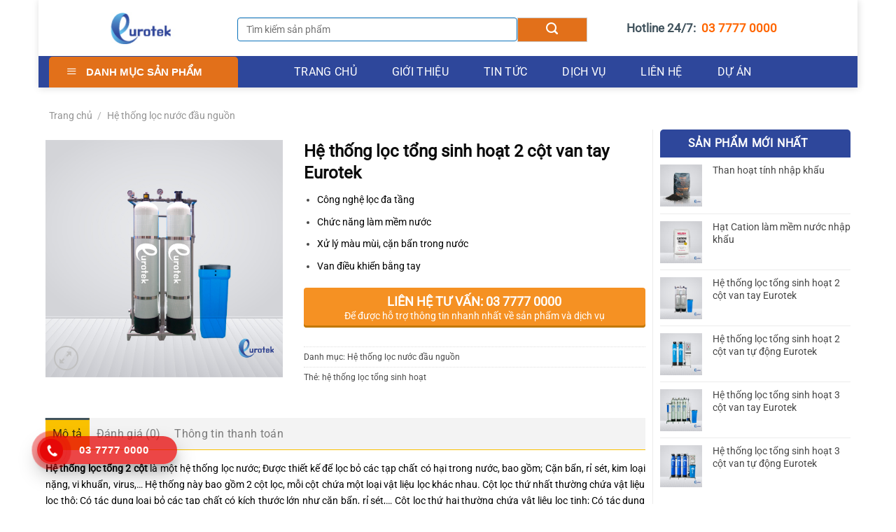

--- FILE ---
content_type: text/html; charset=UTF-8
request_url: https://eurotek.vn/he-thong-loc-tong-sinh-hoat-2-cot-van-tay/
body_size: 27270
content:
<!DOCTYPE html>
<html lang="vi" prefix="og: https://ogp.me/ns#" class="loading-site no-js">
<head>
	<meta charset="UTF-8" />
	<link rel="profile" href="https://gmpg.org/xfn/11" />
	<link rel="pingback" href="https://eurotek.vn/xmlrpc.php" />

	<script>(function(html){html.className = html.className.replace(/\bno-js\b/,'js')})(document.documentElement);</script>
	<style>img:is([sizes="auto" i], [sizes^="auto," i]) { contain-intrinsic-size: 3000px 1500px }</style>
	<meta name="viewport" content="width=device-width, initial-scale=1" />
<!-- Tối ưu hóa công cụ tìm kiếm bởi Rank Math - https://rankmath.com/ -->
<title>Hệ thống lọc tổng sinh hoạt 2 cột van tay giá rẻ Eurotek</title>
<meta name="description" content="Hệ thống lọc tổng sinh hoạt van tay Eurotek với chi phí tiết kiệm cho gia đình, chuyên xử lý làm sạch nước sinh hoạt theo tiêu chuẩn Bộ Y Tế"/>
<meta name="robots" content="follow, index, max-snippet:-1, max-video-preview:-1, max-image-preview:large"/>
<link rel="canonical" href="https://eurotek.vn/he-thong-loc-tong-sinh-hoat-2-cot-van-tay/" />
<meta property="og:locale" content="vi_VN" />
<meta property="og:type" content="product" />
<meta property="og:title" content="Hệ thống lọc tổng sinh hoạt 2 cột van tay giá rẻ Eurotek" />
<meta property="og:description" content="Hệ thống lọc tổng sinh hoạt van tay Eurotek với chi phí tiết kiệm cho gia đình, chuyên xử lý làm sạch nước sinh hoạt theo tiêu chuẩn Bộ Y Tế" />
<meta property="og:url" content="https://eurotek.vn/he-thong-loc-tong-sinh-hoat-2-cot-van-tay/" />
<meta property="og:site_name" content="Eurotek" />
<meta property="og:updated_time" content="2023-08-31T10:46:07+07:00" />
<meta property="og:image" content="https://eurotek.vn/wp-content/uploads/2023/04/He-thong-loc-tong-gia-dinh-2-cot-van-co-1.jpg" />
<meta property="og:image:secure_url" content="https://eurotek.vn/wp-content/uploads/2023/04/He-thong-loc-tong-gia-dinh-2-cot-van-co-1.jpg" />
<meta property="og:image:width" content="600" />
<meta property="og:image:height" content="600" />
<meta property="og:image:alt" content="Hệ thống lọc tổng sinh hoạt van tay" />
<meta property="og:image:type" content="image/jpeg" />
<meta property="product:price:currency" content="VND" />
<meta property="product:availability" content="instock" />
<meta name="twitter:card" content="summary_large_image" />
<meta name="twitter:title" content="Hệ thống lọc tổng sinh hoạt 2 cột van tay giá rẻ Eurotek" />
<meta name="twitter:description" content="Hệ thống lọc tổng sinh hoạt van tay Eurotek với chi phí tiết kiệm cho gia đình, chuyên xử lý làm sạch nước sinh hoạt theo tiêu chuẩn Bộ Y Tế" />
<meta name="twitter:image" content="https://eurotek.vn/wp-content/uploads/2023/04/He-thong-loc-tong-gia-dinh-2-cot-van-co-1.jpg" />
<meta name="twitter:label1" content="Giá" />
<meta name="twitter:data1" content="0&#8363;" />
<meta name="twitter:label2" content="Tình trạng sẵn có" />
<meta name="twitter:data2" content="Còn hàng" />
<script type="application/ld+json" class="rank-math-schema">{"@context":"https://schema.org","@graph":[{"@type":"Organization","@id":"https://eurotek.vn/#organization","name":"Cung c\u1ea5p v\u1eadt li\u1ec7u l\u1ecdc n\u01b0\u1edbc ch\u00ednh h\u00e3ng","url":"https://eurotek.vn","email":"hoangvan.tekcom@gmail.com","logo":{"@type":"ImageObject","@id":"https://eurotek.vn/#logo","url":"https://eurotek.vn/wp-content/uploads/2023/04/logo-tong-eurotek.jpg","contentUrl":"https://eurotek.vn/wp-content/uploads/2023/04/logo-tong-eurotek.jpg","caption":"Cung c\u1ea5p v\u1eadt li\u1ec7u l\u1ecdc n\u01b0\u1edbc ch\u00ednh h\u00e3ng","inLanguage":"vi","width":"167","height":"49"}},{"@type":"WebSite","@id":"https://eurotek.vn/#website","url":"https://eurotek.vn","name":"Cung c\u1ea5p v\u1eadt li\u1ec7u l\u1ecdc n\u01b0\u1edbc ch\u00ednh h\u00e3ng","publisher":{"@id":"https://eurotek.vn/#organization"},"inLanguage":"vi"},{"@type":"ImageObject","@id":"https://eurotek.vn/wp-content/uploads/2023/04/He-thong-loc-tong-gia-dinh-2-cot-van-co-1.jpg","url":"https://eurotek.vn/wp-content/uploads/2023/04/He-thong-loc-tong-gia-dinh-2-cot-van-co-1.jpg","width":"600","height":"600","caption":"H\u1ec7 th\u1ed1ng l\u1ecdc t\u1ed5ng sinh ho\u1ea1t van tay","inLanguage":"vi"},{"@type":"ItemPage","@id":"https://eurotek.vn/he-thong-loc-tong-sinh-hoat-2-cot-van-tay/#webpage","url":"https://eurotek.vn/he-thong-loc-tong-sinh-hoat-2-cot-van-tay/","name":"H\u1ec7 th\u1ed1ng l\u1ecdc t\u1ed5ng sinh ho\u1ea1t 2 c\u1ed9t van tay gi\u00e1 r\u1ebb Eurotek","datePublished":"2023-04-18T15:53:43+07:00","dateModified":"2023-08-31T10:46:07+07:00","isPartOf":{"@id":"https://eurotek.vn/#website"},"primaryImageOfPage":{"@id":"https://eurotek.vn/wp-content/uploads/2023/04/He-thong-loc-tong-gia-dinh-2-cot-van-co-1.jpg"},"inLanguage":"vi"},{"@type":"Product","name":"H\u1ec7 th\u1ed1ng l\u1ecdc t\u1ed5ng sinh ho\u1ea1t 2 c\u1ed9t van tay gi\u00e1 r\u1ebb Eurotek","description":"H\u1ec7 th\u1ed1ng l\u1ecdc t\u1ed5ng sinh ho\u1ea1t van tay Eurotek v\u1edbi chi ph\u00ed ti\u1ebft ki\u1ec7m cho gia \u0111\u00ecnh, chuy\u00ean x\u1eed l\u00fd l\u00e0m s\u1ea1ch n\u01b0\u1edbc sinh ho\u1ea1t theo ti\u00eau chu\u1ea9n B\u1ed9 Y T\u1ebf","category":"H\u1ec7 th\u1ed1ng l\u1ecdc n\u01b0\u1edbc \u0111\u1ea7u ngu\u1ed3n","mainEntityOfPage":{"@id":"https://eurotek.vn/he-thong-loc-tong-sinh-hoat-2-cot-van-tay/#webpage"},"image":[{"@type":"ImageObject","url":"https://eurotek.vn/wp-content/uploads/2023/04/He-thong-loc-tong-gia-dinh-2-cot-van-co-1.jpg","height":"600","width":"600"}],"@id":"https://eurotek.vn/he-thong-loc-tong-sinh-hoat-2-cot-van-tay/#richSnippet"}]}</script>
<!-- /Plugin SEO WordPress Rank Math -->

<link rel='prefetch' href='https://eurotek.vn/wp-content/themes/flatsome/assets/js/flatsome.js?ver=a0a7aee297766598a20e' />
<link rel='prefetch' href='https://eurotek.vn/wp-content/themes/flatsome/assets/js/chunk.slider.js?ver=3.18.7' />
<link rel='prefetch' href='https://eurotek.vn/wp-content/themes/flatsome/assets/js/chunk.popups.js?ver=3.18.7' />
<link rel='prefetch' href='https://eurotek.vn/wp-content/themes/flatsome/assets/js/chunk.tooltips.js?ver=3.18.7' />
<link rel='prefetch' href='https://eurotek.vn/wp-content/themes/flatsome/assets/js/woocommerce.js?ver=49415fe6a9266f32f1f2' />
<link rel="alternate" type="application/rss+xml" title="Dòng thông tin Eurotek &raquo;" href="https://eurotek.vn/feed/" />
<link rel="alternate" type="application/rss+xml" title="Eurotek &raquo; Dòng bình luận" href="https://eurotek.vn/comments/feed/" />
<link rel="alternate" type="application/rss+xml" title="Eurotek &raquo; Hệ thống lọc tổng sinh hoạt 2 cột van tay Eurotek Dòng bình luận" href="https://eurotek.vn/he-thong-loc-tong-sinh-hoat-2-cot-van-tay/feed/" />
<link rel='stylesheet' id='dashicons-css' href='https://eurotek.vn/wp-includes/css/dashicons.min.css?ver=6.8.3' type='text/css' media='all' />
<link rel='stylesheet' id='menu-icons-extra-css' href='https://eurotek.vn/wp-content/plugins/ot-flatsome-vertical-menu/libs/menu-icons/css/extra.min.css?ver=0.12.2' type='text/css' media='all' />
<link rel='stylesheet' id='contact-form-7-css' href='https://eurotek.vn/wp-content/plugins/contact-form-7/includes/css/styles.css?ver=6.1.2' type='text/css' media='all' />
<link rel='stylesheet' id='devvn-quickbuy-style-css' href='https://eurotek.vn/wp-content/plugins/devvn-quick-buy/css/devvn-quick-buy.css?ver=2.0.6' type='text/css' media='all' />
<link rel='stylesheet' id='ot-vertical-menu-css-css' href='https://eurotek.vn/wp-content/plugins/ot-flatsome-vertical-menu/assets/css/style.css?ver=1.2.3' type='text/css' media='all' />
<link rel='stylesheet' id='to-top-css' href='https://eurotek.vn/wp-content/plugins/to-top/public/css/to-top-public.css?ver=2.5.5' type='text/css' media='all' />
<link rel='stylesheet' id='photoswipe-css' href='https://eurotek.vn/wp-content/plugins/woocommerce/assets/css/photoswipe/photoswipe.min.css?ver=10.2.3' type='text/css' media='all' />
<link rel='stylesheet' id='photoswipe-default-skin-css' href='https://eurotek.vn/wp-content/plugins/woocommerce/assets/css/photoswipe/default-skin/default-skin.min.css?ver=10.2.3' type='text/css' media='all' />
<style id='woocommerce-inline-inline-css' type='text/css'>
.woocommerce form .form-row .required { visibility: visible; }
</style>
<link rel='stylesheet' id='hpr-style-css' href='https://eurotek.vn/wp-content/plugins/hotline-phone-ring/assets/css/style-1.css?ver=2.0.6' type='text/css' media='all' />
<link rel='stylesheet' id='brands-styles-css' href='https://eurotek.vn/wp-content/plugins/woocommerce/assets/css/brands.css?ver=10.2.3' type='text/css' media='all' />
<link rel='stylesheet' id='flatsome-main-css' href='https://eurotek.vn/wp-content/themes/flatsome/assets/css/flatsome.css?ver=3.18.7' type='text/css' media='all' />
<style id='flatsome-main-inline-css' type='text/css'>
@font-face {
				font-family: "fl-icons";
				font-display: block;
				src: url(https://eurotek.vn/wp-content/themes/flatsome/assets/css/icons/fl-icons.eot?v=3.18.7);
				src:
					url(https://eurotek.vn/wp-content/themes/flatsome/assets/css/icons/fl-icons.eot#iefix?v=3.18.7) format("embedded-opentype"),
					url(https://eurotek.vn/wp-content/themes/flatsome/assets/css/icons/fl-icons.woff2?v=3.18.7) format("woff2"),
					url(https://eurotek.vn/wp-content/themes/flatsome/assets/css/icons/fl-icons.ttf?v=3.18.7) format("truetype"),
					url(https://eurotek.vn/wp-content/themes/flatsome/assets/css/icons/fl-icons.woff?v=3.18.7) format("woff"),
					url(https://eurotek.vn/wp-content/themes/flatsome/assets/css/icons/fl-icons.svg?v=3.18.7#fl-icons) format("svg");
			}
</style>
<link rel='stylesheet' id='flatsome-shop-css' href='https://eurotek.vn/wp-content/themes/flatsome/assets/css/flatsome-shop.css?ver=3.18.7' type='text/css' media='all' />
<script type="text/template" id="tmpl-variation-template">
	<div class="woocommerce-variation-description">{{{ data.variation.variation_description }}}</div>
	<div class="woocommerce-variation-price">{{{ data.variation.price_html }}}</div>
	<div class="woocommerce-variation-availability">{{{ data.variation.availability_html }}}</div>
</script>
<script type="text/template" id="tmpl-unavailable-variation-template">
	<p role="alert">Rất tiếc, sản phẩm này hiện không tồn tại. Hãy chọn một phương thức kết hợp khác.</p>
</script>
<script>if (document.location.protocol != "https:") {document.location = document.URL.replace(/^http:/i, "https:");}</script><script type="text/javascript" src="https://eurotek.vn/wp-includes/js/jquery/jquery.min.js?ver=3.7.1" id="jquery-core-js"></script>
<script type="text/javascript" src="https://eurotek.vn/wp-includes/js/underscore.min.js?ver=1.13.7" id="underscore-js"></script>
<script type="text/javascript" id="wp-util-js-extra">
/* <![CDATA[ */
var _wpUtilSettings = {"ajax":{"url":"\/wp-admin\/admin-ajax.php"}};
/* ]]> */
</script>
<script type="text/javascript" src="https://eurotek.vn/wp-includes/js/wp-util.min.js?ver=6.8.3" id="wp-util-js"></script>
<script type="text/javascript" src="https://eurotek.vn/wp-content/plugins/woocommerce/assets/js/jquery-blockui/jquery.blockUI.min.js?ver=2.7.0-wc.10.2.3" id="jquery-blockui-js" data-wp-strategy="defer"></script>
<script type="text/javascript" src="https://eurotek.vn/wp-content/plugins/related-posts-thumbnails/assets/js/front.min.js?ver=4.3.1" id="rpt_front_style-js"></script>
<script type="text/javascript" src="https://eurotek.vn/wp-content/plugins/related-posts-thumbnails/assets/js/lazy-load.js?ver=4.3.1" id="rpt-lazy-load-js"></script>
<script type="text/javascript" id="to-top-js-extra">
/* <![CDATA[ */
var to_top_options = {"scroll_offset":"100","icon_opacity":"50","style":"icon","icon_type":"dashicons-arrow-up-alt2","icon_color":"#ffffff","icon_bg_color":"#000000","icon_size":"32","border_radius":"5","image":"https:\/\/avpvietnam.com\/wp-content\/plugins\/to-top\/admin\/images\/default.png","image_width":"65","image_alt":"","location":"bottom-right","margin_x":"100","margin_y":"20","show_on_admin":"0","enable_autohide":"0","autohide_time":"2","enable_hide_small_device":"0","small_device_max_width":"640","reset":"0"};
/* ]]> */
</script>
<script async type="text/javascript" src="https://eurotek.vn/wp-content/plugins/to-top/public/js/to-top-public.js?ver=2.5.5" id="to-top-js"></script>
<script type="text/javascript" id="wc-add-to-cart-js-extra">
/* <![CDATA[ */
var wc_add_to_cart_params = {"ajax_url":"\/wp-admin\/admin-ajax.php","wc_ajax_url":"\/?wc-ajax=%%endpoint%%","i18n_view_cart":"Xem gi\u1ecf h\u00e0ng","cart_url":"https:\/\/eurotek.vn\/gio-hang\/","is_cart":"","cart_redirect_after_add":"no"};
/* ]]> */
</script>
<script type="text/javascript" src="https://eurotek.vn/wp-content/plugins/woocommerce/assets/js/frontend/add-to-cart.min.js?ver=10.2.3" id="wc-add-to-cart-js" defer="defer" data-wp-strategy="defer"></script>
<script type="text/javascript" src="https://eurotek.vn/wp-content/plugins/woocommerce/assets/js/photoswipe/photoswipe.min.js?ver=4.1.1-wc.10.2.3" id="photoswipe-js" defer="defer" data-wp-strategy="defer"></script>
<script type="text/javascript" src="https://eurotek.vn/wp-content/plugins/woocommerce/assets/js/photoswipe/photoswipe-ui-default.min.js?ver=4.1.1-wc.10.2.3" id="photoswipe-ui-default-js" defer="defer" data-wp-strategy="defer"></script>
<script type="text/javascript" id="wc-single-product-js-extra">
/* <![CDATA[ */
var wc_single_product_params = {"i18n_required_rating_text":"Vui l\u00f2ng ch\u1ecdn m\u1ed9t m\u1ee9c \u0111\u00e1nh gi\u00e1","i18n_rating_options":["1 tr\u00ean 5 sao","2 tr\u00ean 5 sao","3 tr\u00ean 5 sao","4 tr\u00ean 5 sao","5 tr\u00ean 5 sao"],"i18n_product_gallery_trigger_text":"Xem th\u01b0 vi\u1ec7n \u1ea3nh to\u00e0n m\u00e0n h\u00ecnh","review_rating_required":"yes","flexslider":{"rtl":false,"animation":"slide","smoothHeight":true,"directionNav":false,"controlNav":"thumbnails","slideshow":false,"animationSpeed":500,"animationLoop":false,"allowOneSlide":false},"zoom_enabled":"","zoom_options":[],"photoswipe_enabled":"1","photoswipe_options":{"shareEl":false,"closeOnScroll":false,"history":false,"hideAnimationDuration":0,"showAnimationDuration":0},"flexslider_enabled":""};
/* ]]> */
</script>
<script type="text/javascript" src="https://eurotek.vn/wp-content/plugins/woocommerce/assets/js/frontend/single-product.min.js?ver=10.2.3" id="wc-single-product-js" defer="defer" data-wp-strategy="defer"></script>
<script type="text/javascript" src="https://eurotek.vn/wp-content/plugins/woocommerce/assets/js/js-cookie/js.cookie.min.js?ver=2.1.4-wc.10.2.3" id="js-cookie-js" data-wp-strategy="defer"></script>
<link rel="https://api.w.org/" href="https://eurotek.vn/wp-json/" /><link rel="alternate" title="JSON" type="application/json" href="https://eurotek.vn/wp-json/wp/v2/product/6260" /><link rel="EditURI" type="application/rsd+xml" title="RSD" href="https://eurotek.vn/xmlrpc.php?rsd" />
<meta name="generator" content="WordPress 6.8.3" />
<link rel='shortlink' href='https://eurotek.vn/?p=6260' />
<link rel="alternate" title="oNhúng (JSON)" type="application/json+oembed" href="https://eurotek.vn/wp-json/oembed/1.0/embed?url=https%3A%2F%2Feurotek.vn%2Fhe-thong-loc-tong-sinh-hoat-2-cot-van-tay%2F" />
<link rel="alternate" title="oNhúng (XML)" type="text/xml+oembed" href="https://eurotek.vn/wp-json/oembed/1.0/embed?url=https%3A%2F%2Feurotek.vn%2Fhe-thong-loc-tong-sinh-hoat-2-cot-van-tay%2F&#038;format=xml" />
        <style>
            #related_posts_thumbnails li {
                border-right: 1px solid #dddddd;
                background-color: #ffffff            }

            #related_posts_thumbnails li:hover {
                background-color: #eeeeee;
            }

            .relpost_content {
                font-size: 12px;
                color: #333333;
            }

            .relpost-block-single {
                background-color: #ffffff;
                border-right: 1px solid #dddddd;
                border-left: 1px solid #dddddd;
                margin-right: -1px;
            }

            .relpost-block-single:hover {
                background-color: #eeeeee;
            }
        </style>

        				<style>
					.hotline-phone-ring-wrap {
						 left: 20px;						 bottom: 20px;					}
				</style>
				<style>.bg{opacity: 0; transition: opacity 1s; -webkit-transition: opacity 1s;} .bg-loaded{opacity: 1;}</style><meta name="google-site-verification" content="xY9vtvZhYi8BVY-70um04Sh8dXt8-vl56aMR8CZLvkA" />	<noscript><style>.woocommerce-product-gallery{ opacity: 1 !important; }</style></noscript>
	<link rel="icon" href="https://eurotek.vn/wp-content/uploads/2023/04/cropped-Favi-icon-Eurotek-32x32.jpg" sizes="32x32" />
<link rel="icon" href="https://eurotek.vn/wp-content/uploads/2023/04/cropped-Favi-icon-Eurotek-192x192.jpg" sizes="192x192" />
<link rel="apple-touch-icon" href="https://eurotek.vn/wp-content/uploads/2023/04/cropped-Favi-icon-Eurotek-180x180.jpg" />
<meta name="msapplication-TileImage" content="https://eurotek.vn/wp-content/uploads/2023/04/cropped-Favi-icon-Eurotek-270x270.jpg" />
<style id="custom-css" type="text/css">:root {--primary-color: #41535d;--fs-color-primary: #41535d;--fs-color-secondary: #e2701b;--fs-color-success: #7a9c59;--fs-color-alert: #b20000;--fs-experimental-link-color: #474747;--fs-experimental-link-color-hover: #FEB041;}.tooltipster-base {--tooltip-color: #fff;--tooltip-bg-color: #000;}.off-canvas-right .mfp-content, .off-canvas-left .mfp-content {--drawer-width: 300px;}.off-canvas .mfp-content.off-canvas-cart {--drawer-width: 360px;}html{background-color:#FFFFFF!important;}.container-width, .full-width .ubermenu-nav, .container, .row{max-width: 1190px}.row.row-collapse{max-width: 1160px}.row.row-small{max-width: 1182.5px}.row.row-large{max-width: 1220px}.header-main{height: 80px}#logo img{max-height: 80px}#logo{width:160px;}.header-bottom{min-height: 44px}.header-top{min-height: 35px}.transparent .header-main{height: 90px}.transparent #logo img{max-height: 90px}.has-transparent + .page-title:first-of-type,.has-transparent + #main > .page-title,.has-transparent + #main > div > .page-title,.has-transparent + #main .page-header-wrapper:first-of-type .page-title{padding-top: 140px;}.header.show-on-scroll,.stuck .header-main{height:70px!important}.stuck #logo img{max-height: 70px!important}.search-form{ width: 46%;}.header-bg-color {background-color: rgba(255,255,255,0.51)}.header-bottom {background-color: #2e479b}.header-main .nav > li > a{line-height: 25px }.stuck .header-main .nav > li > a{line-height: 50px }@media (max-width: 549px) {.header-main{height: 70px}#logo img{max-height: 70px}}.nav-dropdown{font-size:100%}.header-top{background-color:rgba(217,215,221,0.04)!important;}body{color: #474747}h1,h2,h3,h4,h5,h6,.heading-font{color: #0A0A0A;}body{font-size: 90%;}@media screen and (max-width: 549px){body{font-size: 100%;}}body{font-family: Roboto, sans-serif;}body {font-weight: 400;font-style: normal;}.nav > li > a {font-family: Roboto, sans-serif;}.mobile-sidebar-levels-2 .nav > li > ul > li > a {font-family: Roboto, sans-serif;}.nav > li > a,.mobile-sidebar-levels-2 .nav > li > ul > li > a {font-weight: 400;font-style: normal;}h1,h2,h3,h4,h5,h6,.heading-font,.banner h1,.banner h2 {font-weight: 700;font-style: normal;}.alt-font{font-family: "Dancing Script", sans-serif;}.alt-font {font-weight: 400!important;font-style: normal!important;}button,.button{text-transform: none;}.nav > li > a, .links > li > a{text-transform: none;}.header:not(.transparent) .header-nav-main.nav > li > a {color: #FFFFFF;}.header:not(.transparent) .header-bottom-nav.nav > li > a{color: #FFFFFF;}.header:not(.transparent) .header-bottom-nav.nav > li > a:hover,.header:not(.transparent) .header-bottom-nav.nav > li.active > a,.header:not(.transparent) .header-bottom-nav.nav > li.current > a,.header:not(.transparent) .header-bottom-nav.nav > li > a.active,.header:not(.transparent) .header-bottom-nav.nav > li > a.current{color: #FFFFFF;}.header-bottom-nav.nav-line-bottom > li > a:before,.header-bottom-nav.nav-line-grow > li > a:before,.header-bottom-nav.nav-line > li > a:before,.header-bottom-nav.nav-box > li > a:hover,.header-bottom-nav.nav-box > li.active > a,.header-bottom-nav.nav-pills > li > a:hover,.header-bottom-nav.nav-pills > li.active > a{color:#FFF!important;background-color: #FFFFFF;}.widget:where(:not(.widget_shopping_cart)) a{color: #0A0202;}.widget:where(:not(.widget_shopping_cart)) a:hover{color: #000000;}.widget .tagcloud a:hover{border-color: #000000; background-color: #000000;}.badge-inner.on-sale{background-color: #00A502}.badge-inner.new-bubble{background-color: #079600}.star-rating span:before,.star-rating:before, .woocommerce-page .star-rating:before, .stars a:hover:after, .stars a.active:after{color: #3AA1FC}@media screen and (min-width: 550px){.products .box-vertical .box-image{min-width: 300px!important;width: 300px!important;}}.absolute-footer, html{background-color: #FFFFFF}.page-title-small + main .product-container > .row{padding-top:0;}.nav-vertical-fly-out > li + li {border-top-width: 1px; border-top-style: solid;}/* Custom CSS Mobile */@media (max-width: 549px){@media only screen and (max-width: 480px){.tel {background: #eee;width: 205px;height: 40px;position: relative;overflow: hidden;background-size: 40px;border-radius: 28px;border: solid 1px #ccc;display: none;}}@media only screen and (max-width: 480px){.title-wrapper {height: 60px;overflow: hidden;font-size: 15px;}}}.label-new.menu-item > a:after{content:"Mới";}.label-hot.menu-item > a:after{content:"Thịnh hành";}.label-sale.menu-item > a:after{content:"Giảm giá";}.label-popular.menu-item > a:after{content:"Phổ biến";}</style>		<style type="text/css" id="wp-custom-css">
			/*
Bạn có thể thêm CSS ở đây.

Nhấp chuột vào biểu tượng trợ giúp phía trên để tìm hiểu thêm.
*/

nav#nav-below {
    display: none;
}
.is-divider.medium {
    display: none;
}
.post {
    margin: 0 0 0px;
}
.widget .is-divider {
    margin-top: 0.66em;
    display: none;
}

@media only screen and (max-width: 2480px) and (min-width: 1120px){
img.header_logo.header-logo {
    margin-left: 50px;
}
}	
div#comments {
    display: none;
}
@media only screen and (max-width: 2480px) and (min-width: 1120px){
.title-wrapper {
    height: 42px;
    overflow: hidden;
    font-size: 15px;
}
}

.row-large>.flickity-viewport>.flickity-slider>.col, .row-large>.col {
    padding: 0 10px 10px;
    margin-bottom: 0;
}
a#top-link {
    display: none;
}
span.widget-title {
    font-size: 1.1em;
    font-weight: 600;
    display: block;
    background: #41535d;
    height: 40px;
    line-height: 40px!important;
    padding: 0 30px!important;
    color: white;
    border-radius: 5px 5px 0 0;
}
ul#menu-danh-muc-san-pham {
    font-weight: bold;
    padding: 0 20px;
}
span.widget-title.shop-sidebar {
    font-size: 1.1em;
    font-weight: 600;
    display: block;
    background: #2e479b;
    height: 40px;
    line-height: 40px!important;
    padding: 0 40px!important;
    color: white;
    border-radius: 5px 5px 0 0;
}
#logo img {
    max-height: 100px;
}
#wide-nav>.flex-row>.flex-left {
    width: 25%;
    min-width: 270px;
    margin-right: 15px;
}
.flex-col.hide-for-medium.flex-center {
    padding-left: 55px;
}
p.form-row-first, p.form-row-last{width:100%}
.woocommerce-billing-fields input{margin-bottom:0}
#customer_details label{font-weight: normal; font-size: 15px; color:#950303}
@media only screen and (max-width: 2480px) and (min-width: 1120px){
li#menu-item-2193 {
    display: none;
}
}


span.price {
    color: red;
    font-size: 14px;
	  font-weight: bold;
}
.nav-dark .nav>li>a {
    color: rgb(0 0 0 / 86%);
}
.col-inner.text-center.box-shadow-2 {
    border-radius: 5px;
    border-width: 1px;
    border-style: solid;
    border-color: rgb(66, 139, 202);
}
button.button.is-outline.is-small.mb-0 {
    color: #0f75bd;
    border-radius: 5px;
}
#mega_menu ul.sub-menu li a, #mega_menu > li:hover > ul.sub-menu {
    display: block;
    font-size: 14px !important;
	  width: 100%;
	  text-transform: none;
}
div#mega-menu-wrap {
    margin: 0;
    width: 100%;
    float: left;
    background: #e2701a;
    color: #FFF;
    border: none;
    font-size: 15px;
    font-weight: normal;
	  text-indent: 5px;
    text-transform: uppercase;
    border-radius: 5px 5px 0 0;
}
#wide-nav > .flex-row > .flex-left {
    width: 25%;
    max-width: 266px !important;
    margin-right: 25px;
}
#mega_menu li a {
    padding: 8px 10px 7.2px;
    display: block;
    font-size: 14px;
	  color: black;
}
a.button.success {
    color: white;
}
a.devvn_buy_now_style {
    display: inline-block;
    overflow: hidden;
    clear: both;
    padding: 9px 0;
    border-radius: 4px;
    font-size: 18px;
    line-height: normal;
    text-transform: uppercase;
    color: #fff!important;
    text-align: center;
    background: #fd6e1d;
    background: none repeat scroll 0 0 #f59123;
    box-shadow: 0 -3px 0 0 #c27806 inset;
    margin: 0 0 20px;
    text-decoration: none;
    border-bottom: 0!important;
    max-width: 500px;
}
.quantity.buttons_added {
    display: none;
}
button.single_add_to_cart_button.button.alt {
    height: 60px;
    background: none repeat scroll 0 0 #474747;
    border: medium none;
    border-radius: 5px;
    box-shadow: 0 -3px 0 0 #474747 inset;
    color: #fff;
    cursor: pointer;
    display: block;
    font-size: 16px;
    font-weight: 700;
    margin-bottom: 12px;
    padding: 10px 0;
    text-align: center;
    text-transform: uppercase;
    width: 100%;
}
.button.primary:not(.is-outline) {
    background-color: #d9534f;
}
.nav-spacing-xlarge>li {
    margin: 0 25px;
}
@media only screen and (max-width: 2480px) and (min-width: 1120px){
.button.secondary:not(.is-outline) {
    background-color: #e2701a;
    width: 100px;
	  border: 1px solid #ccc;
}
}
@media only screen and (max-width: 2480px) and (min-width: 1120px){
input.search-field.mb-0 {
    width: 400px;
    float: left;
    display: block;
    height: 34px;
    padding: 6px 12px;
    font-size: 14px;
    line-height: 1.428571429;
    color: #555;
    vertical-align: middle;
    background-color: #fff;
    background-image: none;
    border: 1px solid #0f75bd;
    border-radius: 4px;
}
}
.col-inner.box-shadow-1 {
    border-radius: 5px 5px 0 0;
}

.nav-dark .form-flat input:not([type="submit"]){    background-color: rgba(255, 255, 255, 0.3) !important;
    border-color: rgba(255,255,255,0.09);
    color: #FFF;
    height: 35px;
    border-radius: 6px;
    margin-left: 3px;}
.sp-noi-bat .title .col{    padding: 0 15px 10px;}
 .badge-container{margin:5px}
 .badge-inner.on-sale {
    background-color: #00A502;
    border-radius: 99px;}
 .price-wrapper .price ins span{color:#bc0000; font-size:15px}
 .price-wrapper del span{color:gray; font-size:15px}
.title-wrapper a{color: black}
.title-wrapper a:hover{color:#0f75bd}
.price-wrapper span.amount{ font-size:15px}
 span.amount{color:#bc0000}
.sp-noi-bat .product .box-text{padding-bottom: 0;}
.sp-noi-bat .product .flickity-prev-next-button.next, .sp-noi-bat .product .flickity-prev-next-button.previous {top:20px}
.sp-noi-bat .product .flickity-viewport>.flickity-slider>.col{padding: 10px; background: white}
.sp-noi-bat .product .banner-image {padding:0}
.catelogy .row .col{    padding: 0 9.8px 0px;}
.catelogy .row .sidebar{border: 1px solid  #ececec; padding:0px}
.catelogy .row .sidebar a{color: black}
.catelogy .row .sidebar ul.menu>li>a{padding: 8px 0}
.catelogy .row .sidebar ul.menu>li{margin-left:10px; margin-right:10px}
.catelogy .row .sidebar .col-inner ul li{margin-left:10px;}
.catelogy .row .product{border-top: 1px solid  #ececec;border-right: 1px solid  #ececec;border-bottom: 1px solid  #ececec;padding-top:10px}
.catelogy .row .product .col{border:none;padding-top:0px}
.cam-ket .row-large>.col{    padding: 0 30px 10px;}
.footer .row .thong-tin-chung a, .footer .row .danh-muc a{color:#474747}
.footer .row .danh-muc a:hover{color:#0f75bd}
.footer .row .danh-muc .col-inner ul li{margin-left:0;    border-bottom: 1px dotted #d4d4d4;}
.footer .row .san-pham .row-small>.col{padding: 0 9.8px 0px;}
.footer .row .san-pham .title-wrapper a{font-size:14px}
.footer .row-small>.col{padding: 0 9.8px 0px;}
.footer .row .san-pham .badge-container{display:none}
.footer .row p{margin-bottom:0}
.breadcrumbs{text-transform: none;}
.breadcrumb a{color:rgb(250, 193, 0)}
.product-main .price-wrapper span.amount{font-size:25px}
.product-footer .woocommerce-tabs>.nav-line:not(.nav-vertical){background: #f3f3f3;
    border-bottom: 1px solid #fac100;}
.product-footer .nav>li{    margin: 0; font-size:20px;}
.product-footer .nav>li a{padding-left:10px; padding-right:10px;  font-weight: normal }
.product-footer .nav>li.active>a{    background: #fac100;}
.note-san-pham{border: 1px solid #dadada;
    border-radius: 4px;
    padding: 10px;
    margin-bottom: 10px;}
.product-main{padding: 0px 0;}
.product-main .col{padding: 0 15px 10px;}

#product-sidebar .adress-sidebar{border: 1px solid #dadada; padding:10px; border-radius: 10px}
.article-inner .entry-image img,  footer.entry-meta{display:none}
.article-inner .badge.post-date{display:none}
@media (max-width: 549px){.header-top{display:none} .slider .tin-tuc{display:none !important}}

/* sangtaosacviet.com - code 1 */
.vi-header {
    border-bottom: solid 1px #0056a8;
}
.vi-left-title {
    width: auto;
    background: #0056a8;
    color: #fff;
    padding: 3px 10px;
    font-size: 18px;
    position: relative;
    margin: 0;
}
.pull-left {
    float: left;
}
.pull-left {
    margin-left: 0 !important;
}
.vi-left-title a {
    color: #fff;
}
.vi-left-title:after {
    border: 17px solid transparent;
    border-left-color: #0056a8;
    border-bottom-color: #0056a8;
    position: absolute;
    top: 0;
    left: 100%;
    content: "";
}
.pull-right {
    float: right;
}
.pull-right {
    margin-right: 0 !important;
	    padding-right: 20px;
    padding-top: 5px;
}
.vi-right-link a:first-child {
    margin-left: 0;
}
.vi-right-link a {
    color: #555;
    font-size: 14px;
    margin-left: 15px;
}
.vi-right-link a.vi-more, .vi-right-link a:hover {
    color: #0f75bd;
}
.vi-right-link a.vi-more:after {
    content: "\f101";
    font-family: FontAwesome;
    margin-left: 4px;
}

/* sangtaosacviet.com - code 2 */
.vi-left-title-1:after {
    border: 17px solid transparent;
    position: absolute;
    top: 0;
    left: 100%;
    content: "";
}
.vi-left-title-1 {
    width: auto;
    background: #ff6600;
    color: #fff;
    padding: 3px 10px;
    font-size: 18px;
    position: relative;
    margin: 0;
	  border-radius: 5px 5px 0 0;
}
.vi-left-title-1 a {
    color: #fff;
}

/* sangtaosacviet.com - code 3 */
#stsv-02 h3.tde {    text-align: center;    margin: 45px 0;    font-size: 16px;    line-height: 20px;    text-transform: uppercase;}
#stsv-02 h3.tde span {    background: #8CC63F;    height: 50px;    line-height: 50px;    padding: 0px 20px;    color: white;    position: relative;    display: inline-block;    margin: 0;    z-index: 45;    border-radius: 10px 10px 0px 0px;    border: 1px solid #8bb54b;}
#stsv-02 h3.tde :before,#stsv-02 h3.tde :after {    content: "";    background: url(https://sangtaosacviet.com/wp-content/uploads/2017/09/hd-stsv.png);    width: 87px;    height: 50px;    position: absolute;    top: 19px;    z-index: -1;}
#stsv-02 h3.tde :before {    left: -44px;    }
#stsv-02 h3.tde :after {    transform: rotateY(180deg);    right: -44px !important;}





/* sangtaosacviet.com - code 4 */
.vi-left-title-2:after {
    border: 17px solid transparent;
	border-left-color: #0056a8;
    position: absolute;
    top: 0;
    left: 100%;
    content: "";
}
.vi-left-title-2 {
    width: auto;
    background: #0056a8;
    color: #fff;
    padding: 3px 10px;
    font-size: 18px;
    position: relative;
    margin: 0;
}
.vi-left-title-2 a {
    color: #fff;
}


/* sangtaosacviet.com - code 5 */

.box-title-new {    position: relative;    margin: 50px 0; text-align: center;}
.box-title-new .box-title-name-new {    font-size: 24px;    font-weight: 900;    text-transform: uppercase;    color: #fff; background: #00AA46;    display: inline-block;    vertical-align: top;    position: relative;    z-index: 1;    padding: 10px 20px; marrgin-bottom: 20px; border-radius: 15px;}
.box-title-new .box-title-name-new:before {    content: "";    position: absolute;    border-top: 10px solid #00aa46;    border-left: 15px solid transparent;    border-bottom: 7px solid transparent;    border-right: 15px solid transparent;   left: calc(50% - 40px);
    bottom: -25px;
    width: 50px;}
.box-title-new .box-title-name-new:after {    content: "";    position: absolute;    z-index: 2;    bottom: -18px;    height: 9px;    width: 200px;    left: calc(50% - 100px);    border-top: 2px solid #00aa46;}


/* sangtaosacviet.com - code new */
div#nz-div {
    border-bottom: 2px solid red;
    margin-bottom: 40px;
    display: block;
}

#nz-div h3.tde {
    margin: 0;
    font-size: 16px;
    line-height: 20px;
    display: inline-block;
    text-transform: uppercase;
}

#nz-div h3.tde :after {
    content: "";
    width: 0;
    height: 0;
    border-top: 40px solid transparent;
    border-left: 20px solid #EA3A3C;
    border-bottom: 0px solid transparent;
    border-right: 0 solid transparent;
    position: absolute;
    top: 0px;
    right: -20px;
}

#nz-div h3.tde span {
    background: #EA3A3C;
    padding: 10px 20px 8px 20px;
    color: white;
    position: relative;
    display: inline-block;
    margin: 0;
}

.sub-cat {
    display: inline-block;
    margin: 0;
    line-height: 45px;
    margin-left: 100px;
    float: right;
}

/* 2  ========================= */

#nz-div-2 h3.tde :after {
    content: "";
    width: 0;
    height: 0;
    border-top: 19px solid transparent;
    border-left: 15px solid #EA3A3C;
    border-bottom: 19px solid transparent;
    border-right: 0 solid transparent;
    position: absolute;
    top: 0px;
    right: -15px;
}

#nz-div-2 h3.tde span {
    background: #EA3A3C;
    padding: 10px 20px 8px 20px;
    color: white;
    position: relative;
    display: inline-block;
    margin: 0;
}

#nz-div-2 h3.tde {
    margin: 15px 0;
    font-size: 16px;
    line-height: 20px;
    text-transform: uppercase;
}

#nz-div-2 hr {
    margin: -34px 0px 54px 0px;
    border: 1px solid red;
}

/* 3  ========================= */

#nz-div-3 h3.tde span {
    background: #EA3A3C;
    padding: 10px 20px 8px 20px;
    color: white;
    position: relative;
    display: inline-block;
    margin: 0;
    border-radius: 23px 23px 0px 0px;
}

#nz-div-3 h3.tde {
    margin: 15px 0;
    border-bottom: 2px solid #ea3a3c;
    font-size: 16px;
    line-height: 20px;
    text-transform: uppercase;
}

/* 4  ========================= */

#nz-div-4 h3.tde :after {
    content: "";
    width: 0;
    height: 0;
    border-top: 40px solid transparent;
    border-left: 20px solid #EA3A3C;
    border-bottom: 0px solid transparent;
    border-right: 0 solid transparent;
    position: absolute;
    top: 0px;
    right: -20px;
}


#nz-div-4 h3.tde :before {
    content: "";
    width: 0;
    height: 0;
    border-width: 40px 20px 0px 0px;
    border-style: solid;
    border-color: transparent;
    border-right-color: #EA3A3C;
    position: absolute;  
    top: 0px;
    left: -20px;
}

#nz-div-4 h3.tde span {
    background: #EA3A3C;
    padding: 10px 20px 8px 20px;
    color: white;
    position: relative;
    display: inline-block;
    margin: 0;
  
}

#nz-div-4 h3.tde {
    text-align: center;
    margin: 45px 0;
    border-bottom: 2px solid #ea3a3c;
    font-size: 16px;
    line-height: 20px;
    text-transform: uppercase;
}

/* 5  ========================= */

#nz-div-5 {
  text-align: center;
}

#nz-div-5 h3.tde {
    display: inline-block;
    background: #ea3a3c;
    color: white;
    height: 50px;
    line-height: 50px;
    padding: 0 30px;
  width: auto;
}
  
#nz-div-5 h3.tde span:before {
    content: '';
    background: url(https://web.ncnncn.com/wp-content/uploads/2017/06/bgh1l.png);
    width: 80px;
    height: 70px;
    z-index: -1; 
}

/* ======================================= */
.title-comm {
    color: #fff;
    font-size: 18px;
    position: relative;
    margin-top: 30px;
    margin-bottom: 30px;
    font-weight: 700;
    background-color: #fff;
    text-align: center;
}

h3.title-comm:before {
    content: '';
    position: absolute;
    top: 50%;
    left: 0;
    right: 0;
    margin-top: 0;
    border-top: 2px solid #d0d2d3;
    z-index: 1;
    display: block;
}

.title-comm .title-holder {
    min-width: 350px;
    height: 45px;
    background-color: #56bbe7;
    height: auto;
    line-height: 45px;
    padding: 0px 20px;
    position: relative;
    z-index: 2;
    text-align: center;
    display: inline-block;
    min-width: 280px;
}

.title-holder:before {
    content: "";
    position: absolute;
    right: -15px;
    border-width: 0px;
    bottom: 0px;
    border-style: solid;
    border-color: #5c9efe transparent;
    display: block;
    width: 0;
    height: 0;
    border-top: 23px solid transparent;
    border-bottom: 22px solid transparent;
    border-left: 15px solid #56bbe7;
}

.title-holder:after {
    content: "";
    position: absolute;
    left: -15px;
    border-width: 0px;
    bottom: 0px;
    border-style: solid;
    border-color: #5c9efe transparent;
    display: block;
    width: 0;
    height: 0;
    border-top: 23px solid transparent;
    border-bottom: 22px solid transparent;
    border-right: 15px solid #56bbe7;
}

.coccoc-alo-phone.coccoc-alo-show {
    display: block !important;
}
.nav-dropdown>li.nav-dropdown-col{display:block}
.nav-dropdown{border:1px solid #ddd; padding:0}
.nav-dropdown .nav-dropdown-col>a, .nav-dropdown li a{font-weight:normal !important; text-transform:none !important;font-size:15px; font-weight:500}
.nav-dropdown .nav-dropdown-col>ul li:hover{background:#db0000}
.nav-dropdown-default>li:hover>a, .nav-dropdown .nav-dropdown-col>ul li:hover>a{color:white}
.nav-dropdown-default>li:hover{background:#fbae3c}
.nav-dropdown-default>li>a{border-bottom:0 !important}.nav-dropdown-has-arrow li.has-dropdown:before{border-width: 10px;
    margin-left: -10px;}
.nav-dropdown .nav-dropdown-col>ul{border: 1px solid #d2d2d2;margin-top:-40px;box-shadow: 2px 2px 5px #828282;display:none;position: absolute;
    left: 100%;z-index: 9;background: white;min-width: 240px;}
.nav-dropdown>li.nav-dropdown-col{width:100%;border-right:0}
.nav-dropdown .nav-dropdown-col>ul li a{padding:10px;  text-transform: none;color:black}
.header-nav li.nav-dropdown-col:hover >ul{display:block !important}		</style>
		<!-- To Top Custom CSS --><style type='text/css'>#to_top_scrollup {right:100px;bottom:20px;}</style><style id="kirki-inline-styles">/* cyrillic-ext */
@font-face {
  font-family: 'Roboto';
  font-style: normal;
  font-weight: 400;
  font-stretch: 100%;
  font-display: swap;
  src: url(https://eurotek.vn/wp-content/fonts/roboto/KFOMCnqEu92Fr1ME7kSn66aGLdTylUAMQXC89YmC2DPNWubEbVmZiArmlw.woff2) format('woff2');
  unicode-range: U+0460-052F, U+1C80-1C8A, U+20B4, U+2DE0-2DFF, U+A640-A69F, U+FE2E-FE2F;
}
/* cyrillic */
@font-face {
  font-family: 'Roboto';
  font-style: normal;
  font-weight: 400;
  font-stretch: 100%;
  font-display: swap;
  src: url(https://eurotek.vn/wp-content/fonts/roboto/KFOMCnqEu92Fr1ME7kSn66aGLdTylUAMQXC89YmC2DPNWubEbVmQiArmlw.woff2) format('woff2');
  unicode-range: U+0301, U+0400-045F, U+0490-0491, U+04B0-04B1, U+2116;
}
/* greek-ext */
@font-face {
  font-family: 'Roboto';
  font-style: normal;
  font-weight: 400;
  font-stretch: 100%;
  font-display: swap;
  src: url(https://eurotek.vn/wp-content/fonts/roboto/KFOMCnqEu92Fr1ME7kSn66aGLdTylUAMQXC89YmC2DPNWubEbVmYiArmlw.woff2) format('woff2');
  unicode-range: U+1F00-1FFF;
}
/* greek */
@font-face {
  font-family: 'Roboto';
  font-style: normal;
  font-weight: 400;
  font-stretch: 100%;
  font-display: swap;
  src: url(https://eurotek.vn/wp-content/fonts/roboto/KFOMCnqEu92Fr1ME7kSn66aGLdTylUAMQXC89YmC2DPNWubEbVmXiArmlw.woff2) format('woff2');
  unicode-range: U+0370-0377, U+037A-037F, U+0384-038A, U+038C, U+038E-03A1, U+03A3-03FF;
}
/* math */
@font-face {
  font-family: 'Roboto';
  font-style: normal;
  font-weight: 400;
  font-stretch: 100%;
  font-display: swap;
  src: url(https://eurotek.vn/wp-content/fonts/roboto/KFOMCnqEu92Fr1ME7kSn66aGLdTylUAMQXC89YmC2DPNWubEbVnoiArmlw.woff2) format('woff2');
  unicode-range: U+0302-0303, U+0305, U+0307-0308, U+0310, U+0312, U+0315, U+031A, U+0326-0327, U+032C, U+032F-0330, U+0332-0333, U+0338, U+033A, U+0346, U+034D, U+0391-03A1, U+03A3-03A9, U+03B1-03C9, U+03D1, U+03D5-03D6, U+03F0-03F1, U+03F4-03F5, U+2016-2017, U+2034-2038, U+203C, U+2040, U+2043, U+2047, U+2050, U+2057, U+205F, U+2070-2071, U+2074-208E, U+2090-209C, U+20D0-20DC, U+20E1, U+20E5-20EF, U+2100-2112, U+2114-2115, U+2117-2121, U+2123-214F, U+2190, U+2192, U+2194-21AE, U+21B0-21E5, U+21F1-21F2, U+21F4-2211, U+2213-2214, U+2216-22FF, U+2308-230B, U+2310, U+2319, U+231C-2321, U+2336-237A, U+237C, U+2395, U+239B-23B7, U+23D0, U+23DC-23E1, U+2474-2475, U+25AF, U+25B3, U+25B7, U+25BD, U+25C1, U+25CA, U+25CC, U+25FB, U+266D-266F, U+27C0-27FF, U+2900-2AFF, U+2B0E-2B11, U+2B30-2B4C, U+2BFE, U+3030, U+FF5B, U+FF5D, U+1D400-1D7FF, U+1EE00-1EEFF;
}
/* symbols */
@font-face {
  font-family: 'Roboto';
  font-style: normal;
  font-weight: 400;
  font-stretch: 100%;
  font-display: swap;
  src: url(https://eurotek.vn/wp-content/fonts/roboto/KFOMCnqEu92Fr1ME7kSn66aGLdTylUAMQXC89YmC2DPNWubEbVn6iArmlw.woff2) format('woff2');
  unicode-range: U+0001-000C, U+000E-001F, U+007F-009F, U+20DD-20E0, U+20E2-20E4, U+2150-218F, U+2190, U+2192, U+2194-2199, U+21AF, U+21E6-21F0, U+21F3, U+2218-2219, U+2299, U+22C4-22C6, U+2300-243F, U+2440-244A, U+2460-24FF, U+25A0-27BF, U+2800-28FF, U+2921-2922, U+2981, U+29BF, U+29EB, U+2B00-2BFF, U+4DC0-4DFF, U+FFF9-FFFB, U+10140-1018E, U+10190-1019C, U+101A0, U+101D0-101FD, U+102E0-102FB, U+10E60-10E7E, U+1D2C0-1D2D3, U+1D2E0-1D37F, U+1F000-1F0FF, U+1F100-1F1AD, U+1F1E6-1F1FF, U+1F30D-1F30F, U+1F315, U+1F31C, U+1F31E, U+1F320-1F32C, U+1F336, U+1F378, U+1F37D, U+1F382, U+1F393-1F39F, U+1F3A7-1F3A8, U+1F3AC-1F3AF, U+1F3C2, U+1F3C4-1F3C6, U+1F3CA-1F3CE, U+1F3D4-1F3E0, U+1F3ED, U+1F3F1-1F3F3, U+1F3F5-1F3F7, U+1F408, U+1F415, U+1F41F, U+1F426, U+1F43F, U+1F441-1F442, U+1F444, U+1F446-1F449, U+1F44C-1F44E, U+1F453, U+1F46A, U+1F47D, U+1F4A3, U+1F4B0, U+1F4B3, U+1F4B9, U+1F4BB, U+1F4BF, U+1F4C8-1F4CB, U+1F4D6, U+1F4DA, U+1F4DF, U+1F4E3-1F4E6, U+1F4EA-1F4ED, U+1F4F7, U+1F4F9-1F4FB, U+1F4FD-1F4FE, U+1F503, U+1F507-1F50B, U+1F50D, U+1F512-1F513, U+1F53E-1F54A, U+1F54F-1F5FA, U+1F610, U+1F650-1F67F, U+1F687, U+1F68D, U+1F691, U+1F694, U+1F698, U+1F6AD, U+1F6B2, U+1F6B9-1F6BA, U+1F6BC, U+1F6C6-1F6CF, U+1F6D3-1F6D7, U+1F6E0-1F6EA, U+1F6F0-1F6F3, U+1F6F7-1F6FC, U+1F700-1F7FF, U+1F800-1F80B, U+1F810-1F847, U+1F850-1F859, U+1F860-1F887, U+1F890-1F8AD, U+1F8B0-1F8BB, U+1F8C0-1F8C1, U+1F900-1F90B, U+1F93B, U+1F946, U+1F984, U+1F996, U+1F9E9, U+1FA00-1FA6F, U+1FA70-1FA7C, U+1FA80-1FA89, U+1FA8F-1FAC6, U+1FACE-1FADC, U+1FADF-1FAE9, U+1FAF0-1FAF8, U+1FB00-1FBFF;
}
/* vietnamese */
@font-face {
  font-family: 'Roboto';
  font-style: normal;
  font-weight: 400;
  font-stretch: 100%;
  font-display: swap;
  src: url(https://eurotek.vn/wp-content/fonts/roboto/KFOMCnqEu92Fr1ME7kSn66aGLdTylUAMQXC89YmC2DPNWubEbVmbiArmlw.woff2) format('woff2');
  unicode-range: U+0102-0103, U+0110-0111, U+0128-0129, U+0168-0169, U+01A0-01A1, U+01AF-01B0, U+0300-0301, U+0303-0304, U+0308-0309, U+0323, U+0329, U+1EA0-1EF9, U+20AB;
}
/* latin-ext */
@font-face {
  font-family: 'Roboto';
  font-style: normal;
  font-weight: 400;
  font-stretch: 100%;
  font-display: swap;
  src: url(https://eurotek.vn/wp-content/fonts/roboto/KFOMCnqEu92Fr1ME7kSn66aGLdTylUAMQXC89YmC2DPNWubEbVmaiArmlw.woff2) format('woff2');
  unicode-range: U+0100-02BA, U+02BD-02C5, U+02C7-02CC, U+02CE-02D7, U+02DD-02FF, U+0304, U+0308, U+0329, U+1D00-1DBF, U+1E00-1E9F, U+1EF2-1EFF, U+2020, U+20A0-20AB, U+20AD-20C0, U+2113, U+2C60-2C7F, U+A720-A7FF;
}
/* latin */
@font-face {
  font-family: 'Roboto';
  font-style: normal;
  font-weight: 400;
  font-stretch: 100%;
  font-display: swap;
  src: url(https://eurotek.vn/wp-content/fonts/roboto/KFOMCnqEu92Fr1ME7kSn66aGLdTylUAMQXC89YmC2DPNWubEbVmUiAo.woff2) format('woff2');
  unicode-range: U+0000-00FF, U+0131, U+0152-0153, U+02BB-02BC, U+02C6, U+02DA, U+02DC, U+0304, U+0308, U+0329, U+2000-206F, U+20AC, U+2122, U+2191, U+2193, U+2212, U+2215, U+FEFF, U+FFFD;
}/* vietnamese */
@font-face {
  font-family: 'Dancing Script';
  font-style: normal;
  font-weight: 400;
  font-display: swap;
  src: url(https://eurotek.vn/wp-content/fonts/dancing-script/If2cXTr6YS-zF4S-kcSWSVi_sxjsohD9F50Ruu7BMSo3Rep8ltA.woff2) format('woff2');
  unicode-range: U+0102-0103, U+0110-0111, U+0128-0129, U+0168-0169, U+01A0-01A1, U+01AF-01B0, U+0300-0301, U+0303-0304, U+0308-0309, U+0323, U+0329, U+1EA0-1EF9, U+20AB;
}
/* latin-ext */
@font-face {
  font-family: 'Dancing Script';
  font-style: normal;
  font-weight: 400;
  font-display: swap;
  src: url(https://eurotek.vn/wp-content/fonts/dancing-script/If2cXTr6YS-zF4S-kcSWSVi_sxjsohD9F50Ruu7BMSo3ROp8ltA.woff2) format('woff2');
  unicode-range: U+0100-02BA, U+02BD-02C5, U+02C7-02CC, U+02CE-02D7, U+02DD-02FF, U+0304, U+0308, U+0329, U+1D00-1DBF, U+1E00-1E9F, U+1EF2-1EFF, U+2020, U+20A0-20AB, U+20AD-20C0, U+2113, U+2C60-2C7F, U+A720-A7FF;
}
/* latin */
@font-face {
  font-family: 'Dancing Script';
  font-style: normal;
  font-weight: 400;
  font-display: swap;
  src: url(https://eurotek.vn/wp-content/fonts/dancing-script/If2cXTr6YS-zF4S-kcSWSVi_sxjsohD9F50Ruu7BMSo3Sup8.woff2) format('woff2');
  unicode-range: U+0000-00FF, U+0131, U+0152-0153, U+02BB-02BC, U+02C6, U+02DA, U+02DC, U+0304, U+0308, U+0329, U+2000-206F, U+20AC, U+2122, U+2191, U+2193, U+2212, U+2215, U+FEFF, U+FFFD;
}</style></head>

<body class="wp-singular product-template-default single single-product postid-6260 wp-theme-flatsome wp-child-theme-cake theme-flatsome ot-vertical-menu ot-menu-show-home woocommerce woocommerce-page woocommerce-no-js boxed header-shadow lightbox nav-dropdown-has-arrow nav-dropdown-has-shadow nav-dropdown-has-border">


<a class="skip-link screen-reader-text" href="#main">Chuyển đến nội dung</a>

<div id="wrapper">

	
	<header id="header" class="header header-full-width">
		<div class="header-wrapper">
			<div id="masthead" class="header-main hide-for-sticky">
      <div class="header-inner flex-row container logo-left medium-logo-center" role="navigation">

          <!-- Logo -->
          <div id="logo" class="flex-col logo">
            
<!-- Header logo -->
<a href="https://eurotek.vn/" title="Eurotek - Cung cấp giải pháp vật liệu, linh kiện thiết bị lọc nước dân dụng và công nghiệp" rel="home">
		<img width="167" height="49" src="https://eurotek.vn/wp-content/uploads/2023/04/logo-tong-eurotek.jpg" class="header_logo header-logo" alt="Eurotek"/><img  width="279" height="82" src="https://eurotek.vn/wp-content/uploads/2023/04/sdf.png" class="header-logo-dark" alt="Eurotek"/></a>
          </div>

          <!-- Mobile Left Elements -->
          <div class="flex-col show-for-medium flex-left">
            <ul class="mobile-nav nav nav-left ">
              <li class="nav-icon has-icon">
  		<a href="#" data-open="#main-menu" data-pos="left" data-bg="main-menu-overlay" data-color="" class="is-small" aria-label="Menu" aria-controls="main-menu" aria-expanded="false">

		  <i class="icon-menu" ></i>
		  <span class="menu-title uppercase hide-for-small">Menu</span>		</a>
	</li>
            </ul>
          </div>

          <!-- Left Elements -->
          <div class="flex-col hide-for-medium flex-left
            flex-grow">
            <ul class="header-nav header-nav-main nav nav-left  nav-divided nav-uppercase" >
              <li class="header-block"><div class="header-block-block-1"><div class="row row-collapse"  id="row-433326704">


	<div id="col-49383557" class="col medium-1 small-12 large-1"  >
				<div class="col-inner"  >
			
			

	<div id="gap-1608895673" class="gap-element clearfix" style="display:block; height:auto;">
		
<style>
#gap-1608895673 {
  padding-top: 0px;
}
</style>
	</div>
	


		</div>
					</div>

	

	<div id="col-1889140441" class="col medium-6 small-12 large-6"  >
				<div class="col-inner text-right"  >
			
			

	<div id="gap-513531453" class="gap-element clearfix" style="display:block; height:auto;">
		
<style>
#gap-513531453 {
  padding-top: 10px;
}
</style>
	</div>
	

<div class="searchform-wrapper ux-search-box relative is-normal"><form role="search" method="get" class="searchform" action="https://eurotek.vn/">
	<div class="flex-row relative">
						<div class="flex-col flex-grow">
			<label class="screen-reader-text" for="woocommerce-product-search-field-0">Tìm kiếm:</label>
			<input type="search" id="woocommerce-product-search-field-0" class="search-field mb-0" placeholder="Tìm kiếm sản phẩm" value="" name="s" />
			<input type="hidden" name="post_type" value="product" />
					</div>
		<div class="flex-col">
			<button type="submit" value="Tìm kiếm" class="ux-search-submit submit-button secondary button  icon mb-0" aria-label="Nộp">
				<i class="icon-search" ></i>			</button>
		</div>
	</div>
	<div class="live-search-results text-left z-top"></div>
</form>
</div>


		</div>
					</div>

	

	<div id="col-503052880" class="col medium-5 small-12 large-5"  >
				<div class="col-inner"  >
			
			

<div class="row row-collapse"  id="row-989019436">


	<div id="col-624320546" class="col medium-1 small-12 large-1"  >
				<div class="col-inner"  >
			
			

	<div id="gap-1167408691" class="gap-element clearfix" style="display:block; height:auto;">
		
<style>
#gap-1167408691 {
  padding-top: 0px;
}
</style>
	</div>
	


		</div>
					</div>

	

	<div id="col-1109354636" class="col medium-8 small-12 large-8"  >
				<div class="col-inner"  >
			
			


		<div class="icon-box featured-box icon-box-left text-left"  >
				<div class="icon-box-text last-reset">
									

	<div id="text-394585536" class="text">
		

<p style="text-align: center;"><span style="font-size: 120%;"><span style="color: #41535d;"><strong>Hotline 24/7:  </strong></span><a href="tel: 0377770000"><span style="color: #ff6600;"><strong> 03 7777 0000</strong></span></a></span></p>

		
<style>
#text-394585536 {
  line-height: 3;
  text-align: right;
}
</style>
	</div>
	

		</div>
	</div>
	
	

		</div>
					</div>

	

</div>

		</div>
				
<style>
#col-503052880 > .col-inner {
  padding: 0px 0px 0px 40px;
}
</style>
	</div>

	

</div></div></li>            </ul>
          </div>

          <!-- Right Elements -->
          <div class="flex-col hide-for-medium flex-right">
            <ul class="header-nav header-nav-main nav nav-right  nav-divided nav-uppercase">
                          </ul>
          </div>

          <!-- Mobile Right Elements -->
          <div class="flex-col show-for-medium flex-right">
            <ul class="mobile-nav nav nav-right ">
                          </ul>
          </div>

      </div>

      </div>
<div id="wide-nav" class="header-bottom wide-nav hide-for-sticky nav-dark flex-has-center hide-for-medium">
    <div class="flex-row container">

                        <div class="flex-col hide-for-medium flex-left">
                <ul class="nav header-nav header-bottom-nav nav-left  nav-size-xlarge nav-spacing-xlarge nav-uppercase">
                                <div id="mega-menu-wrap"
                 class="ot-vm-click">
                <div id="mega-menu-title">
                    <i class="icon-menu"></i> Danh mục sản phẩm                </div>
				<ul id="mega_menu" class="sf-menu sf-vertical"><li id="menu-item-6078" class="menu-item menu-item-type-taxonomy menu-item-object-product_cat menu-item-6078"><a href="https://eurotek.vn/than-loc-nuoc/">Than lọc nước</a></li>
<li id="menu-item-6079" class="menu-item menu-item-type-taxonomy menu-item-object-product_cat menu-item-6079"><a href="https://eurotek.vn/hat-cation-lam-mem/">Hạt Cation làm mềm</a></li>
<li id="menu-item-6080" class="menu-item menu-item-type-taxonomy menu-item-object-product_cat menu-item-6080"><a href="https://eurotek.vn/muoi-tinh-khiet/">Muối tinh khiết</a></li>
<li id="menu-item-6081" class="menu-item menu-item-type-taxonomy menu-item-object-product_cat menu-item-6081"><a href="https://eurotek.vn/mangan-loc-nuoc/">Mangan lọc nước</a></li>
<li id="menu-item-6082" class="menu-item menu-item-type-taxonomy menu-item-object-product_cat menu-item-6082"><a href="https://eurotek.vn/hat-birm/">Hạt Birm</a></li>
<li id="menu-item-6083" class="menu-item menu-item-type-taxonomy menu-item-object-product_cat menu-item-6083"><a href="https://eurotek.vn/vat-lieu-loc-nuoc/">Vật liệu lọc nước</a></li>
<li id="menu-item-6362" class="menu-item menu-item-type-taxonomy menu-item-object-product_cat menu-item-6362"><a href="https://eurotek.vn/may-loc-nuoc-ro-gia-dinh/">Máy lọc nước RO gia đình</a></li>
<li id="menu-item-6367" class="menu-item menu-item-type-taxonomy menu-item-object-product_cat current-product-ancestor current-menu-parent current-product-parent menu-item-6367"><a href="https://eurotek.vn/he-thong-loc-nuoc-tong/">Hệ thống lọc nước đầu nguồn</a></li>
</ul>            </div>
			                </ul>
            </div>
            
                        <div class="flex-col hide-for-medium flex-center">
                <ul class="nav header-nav header-bottom-nav nav-center  nav-size-xlarge nav-spacing-xlarge nav-uppercase">
                    <li id="menu-item-845" class="menu-item menu-item-type-post_type menu-item-object-page menu-item-home menu-item-845 menu-item-design-default"><a href="https://eurotek.vn/" class="nav-top-link">TRANG CHỦ</a></li>
<li id="menu-item-844" class="menu-item menu-item-type-post_type menu-item-object-page menu-item-844 menu-item-design-default"><a href="https://eurotek.vn/gioi-thieu/" class="nav-top-link">GIỚI THIỆU</a></li>
<li id="menu-item-840" class="menu-item menu-item-type-taxonomy menu-item-object-category menu-item-840 menu-item-design-default"><a href="https://eurotek.vn/chuyen-muc/tin-tuc/" class="nav-top-link">TIN TỨC</a></li>
<li id="menu-item-4579" class="menu-item menu-item-type-taxonomy menu-item-object-category menu-item-4579 menu-item-design-default"><a href="https://eurotek.vn/chuyen-muc/dich-vu/" class="nav-top-link">DỊCH VỤ</a></li>
<li id="menu-item-255" class="menu-item menu-item-type-post_type menu-item-object-page menu-item-255 menu-item-design-default"><a href="https://eurotek.vn/lien-he/" class="nav-top-link">LIÊN HỆ</a></li>
<li id="menu-item-3622" class="menu-item menu-item-type-taxonomy menu-item-object-category menu-item-3622 menu-item-design-default"><a href="https://eurotek.vn/chuyen-muc/du-an-thuc-te/" class="nav-top-link">DỰ ÁN</a></li>
                </ul>
            </div>
            
                        <div class="flex-col hide-for-medium flex-right flex-grow">
              <ul class="nav header-nav header-bottom-nav nav-right  nav-size-xlarge nav-spacing-xlarge nav-uppercase">
                                 </ul>
            </div>
            
            
    </div>
</div>

<div class="header-bg-container fill"><div class="header-bg-image fill"></div><div class="header-bg-color fill"></div></div>		</div>
	</header>

	<div class="page-title shop-page-title product-page-title">
	<div class="page-title-inner flex-row medium-flex-wrap container">
	  <div class="flex-col flex-grow medium-text-center">
	  		<div class="is-medium">
	<nav class="woocommerce-breadcrumb breadcrumbs uppercase"><a href="https://eurotek.vn">Trang chủ</a> <span class="divider">&#47;</span> <a href="https://eurotek.vn/he-thong-loc-nuoc-tong/">Hệ thống lọc nước đầu nguồn</a></nav></div>
	  </div>

	   <div class="flex-col medium-text-center">
		   		   </div>
	</div>
</div>

	<main id="main" class="">

	<div class="shop-container">

		
			<div class="container">
	<div class="woocommerce-notices-wrapper"></div></div>
<div id="product-6260" class="product type-product post-6260 status-publish first instock product_cat-he-thong-loc-nuoc-tong product_tag-he-thong-loc-tong-sinh-hoat has-post-thumbnail shipping-taxable product-type-simple">
	<div class="row content-row row-divided row-large row-reverse">
	<div id="product-sidebar" class="col large-3 hide-for-medium shop-sidebar ">
		<aside id="woocommerce_products-2" class="widget woocommerce widget_products"><span class="widget-title shop-sidebar">Sản phẩm mới nhất</span><div class="is-divider small"></div><ul class="product_list_widget"><li>
	
	<a href="https://eurotek.vn/than-hoat-tinh-nhap-khau/">
		<img width="100" height="100" src="data:image/svg+xml,%3Csvg%20viewBox%3D%220%200%20100%20100%22%20xmlns%3D%22http%3A%2F%2Fwww.w3.org%2F2000%2Fsvg%22%3E%3C%2Fsvg%3E" data-src="https://eurotek.vn/wp-content/uploads/2023/04/Than-hoat-tinh-carbon-active-nhap-khau-1-100x100.jpg" class="lazy-load attachment-woocommerce_gallery_thumbnail size-woocommerce_gallery_thumbnail" alt="Than hoạt tính nhập khẩu" decoding="async" srcset="" data-srcset="https://eurotek.vn/wp-content/uploads/2023/04/Than-hoat-tinh-carbon-active-nhap-khau-1-100x100.jpg 100w, https://eurotek.vn/wp-content/uploads/2023/04/Than-hoat-tinh-carbon-active-nhap-khau-1-300x300.jpg 300w, https://eurotek.vn/wp-content/uploads/2023/04/Than-hoat-tinh-carbon-active-nhap-khau-1-150x150.jpg 150w, https://eurotek.vn/wp-content/uploads/2023/04/Than-hoat-tinh-carbon-active-nhap-khau-1.jpg 600w" sizes="(max-width: 100px) 100vw, 100px" />		<span class="product-title">Than hoạt tính nhập khẩu</span>
	</a>

				
	
	</li>
<li>
	
	<a href="https://eurotek.vn/hat-cation-lam-mem-nuoc-nhap-khau/">
		<img width="100" height="100" src="data:image/svg+xml,%3Csvg%20viewBox%3D%220%200%20100%20100%22%20xmlns%3D%22http%3A%2F%2Fwww.w3.org%2F2000%2Fsvg%22%3E%3C%2Fsvg%3E" data-src="https://eurotek.vn/wp-content/uploads/2023/04/Cation-nhap-khau-1-100x100.jpg" class="lazy-load attachment-woocommerce_gallery_thumbnail size-woocommerce_gallery_thumbnail" alt="Cation nhập khẩu" decoding="async" srcset="" data-srcset="https://eurotek.vn/wp-content/uploads/2023/04/Cation-nhap-khau-1-100x100.jpg 100w, https://eurotek.vn/wp-content/uploads/2023/04/Cation-nhap-khau-1-300x300.jpg 300w, https://eurotek.vn/wp-content/uploads/2023/04/Cation-nhap-khau-1-150x150.jpg 150w, https://eurotek.vn/wp-content/uploads/2023/04/Cation-nhap-khau-1.jpg 600w" sizes="(max-width: 100px) 100vw, 100px" />		<span class="product-title">Hạt Cation làm mềm nước nhập khẩu</span>
	</a>

				
	
	</li>
<li>
	
	<a href="https://eurotek.vn/he-thong-loc-tong-sinh-hoat-2-cot-van-tay/">
		<img width="100" height="100" src="data:image/svg+xml,%3Csvg%20viewBox%3D%220%200%20100%20100%22%20xmlns%3D%22http%3A%2F%2Fwww.w3.org%2F2000%2Fsvg%22%3E%3C%2Fsvg%3E" data-src="https://eurotek.vn/wp-content/uploads/2023/04/He-thong-loc-tong-gia-dinh-2-cot-van-co-1-100x100.jpg" class="lazy-load attachment-woocommerce_gallery_thumbnail size-woocommerce_gallery_thumbnail" alt="Hệ thống lọc tổng sinh hoạt van tay" decoding="async" srcset="" data-srcset="https://eurotek.vn/wp-content/uploads/2023/04/He-thong-loc-tong-gia-dinh-2-cot-van-co-1-100x100.jpg 100w, https://eurotek.vn/wp-content/uploads/2023/04/He-thong-loc-tong-gia-dinh-2-cot-van-co-1-300x300.jpg 300w, https://eurotek.vn/wp-content/uploads/2023/04/He-thong-loc-tong-gia-dinh-2-cot-van-co-1-150x150.jpg 150w, https://eurotek.vn/wp-content/uploads/2023/04/He-thong-loc-tong-gia-dinh-2-cot-van-co-1.jpg 600w" sizes="(max-width: 100px) 100vw, 100px" />		<span class="product-title">Hệ thống lọc tổng sinh hoạt 2 cột van tay Eurotek</span>
	</a>

				
	
	</li>
<li>
	
	<a href="https://eurotek.vn/he-thong-loc-tong-sinh-hoat-2-cot-van-tu-dong/">
		<img width="100" height="100" src="data:image/svg+xml,%3Csvg%20viewBox%3D%220%200%20100%20100%22%20xmlns%3D%22http%3A%2F%2Fwww.w3.org%2F2000%2Fsvg%22%3E%3C%2Fsvg%3E" data-src="https://eurotek.vn/wp-content/uploads/2023/04/He-thong-loc-tong-gia-dinh-2-cot-van-tu-dong-1-100x100.jpg" class="lazy-load attachment-woocommerce_gallery_thumbnail size-woocommerce_gallery_thumbnail" alt="Hệ thống lọc tổng sinh hoạt 2 cột van tự động Eurotek" decoding="async" srcset="" data-srcset="https://eurotek.vn/wp-content/uploads/2023/04/He-thong-loc-tong-gia-dinh-2-cot-van-tu-dong-1-100x100.jpg 100w, https://eurotek.vn/wp-content/uploads/2023/04/He-thong-loc-tong-gia-dinh-2-cot-van-tu-dong-1-300x300.jpg 300w, https://eurotek.vn/wp-content/uploads/2023/04/He-thong-loc-tong-gia-dinh-2-cot-van-tu-dong-1-150x150.jpg 150w, https://eurotek.vn/wp-content/uploads/2023/04/He-thong-loc-tong-gia-dinh-2-cot-van-tu-dong-1.jpg 600w" sizes="auto, (max-width: 100px) 100vw, 100px" />		<span class="product-title">Hệ thống lọc tổng sinh hoạt 2 cột van tự động Eurotek</span>
	</a>

				
	
	</li>
<li>
	
	<a href="https://eurotek.vn/he-thong-loc-tong-sinh-hoat-3-cot-van-tay/">
		<img width="100" height="100" src="data:image/svg+xml,%3Csvg%20viewBox%3D%220%200%20100%20100%22%20xmlns%3D%22http%3A%2F%2Fwww.w3.org%2F2000%2Fsvg%22%3E%3C%2Fsvg%3E" data-src="https://eurotek.vn/wp-content/uploads/2023/04/He-thong-loc-tong-gia-dinh-3-cot-van-co-1-100x100.jpg" class="lazy-load attachment-woocommerce_gallery_thumbnail size-woocommerce_gallery_thumbnail" alt="hệ thống lọc tổng tòa nhà" decoding="async" srcset="" data-srcset="https://eurotek.vn/wp-content/uploads/2023/04/He-thong-loc-tong-gia-dinh-3-cot-van-co-1-100x100.jpg 100w, https://eurotek.vn/wp-content/uploads/2023/04/He-thong-loc-tong-gia-dinh-3-cot-van-co-1-300x300.jpg 300w, https://eurotek.vn/wp-content/uploads/2023/04/He-thong-loc-tong-gia-dinh-3-cot-van-co-1-150x150.jpg 150w, https://eurotek.vn/wp-content/uploads/2023/04/He-thong-loc-tong-gia-dinh-3-cot-van-co-1.jpg 600w" sizes="auto, (max-width: 100px) 100vw, 100px" />		<span class="product-title">Hệ thống lọc tổng sinh hoạt 3 cột van tay Eurotek</span>
	</a>

				
	
	</li>
<li>
	
	<a href="https://eurotek.vn/he-thong-loc-tong-sinh-hoat-3-cot-van-tu-dong/">
		<img width="100" height="100" src="data:image/svg+xml,%3Csvg%20viewBox%3D%220%200%20100%20100%22%20xmlns%3D%22http%3A%2F%2Fwww.w3.org%2F2000%2Fsvg%22%3E%3C%2Fsvg%3E" data-src="https://eurotek.vn/wp-content/uploads/2023/04/He-thong-loc-tong-gia-dinh-3-cot-van-tu-dong-1-100x100.jpg" class="lazy-load attachment-woocommerce_gallery_thumbnail size-woocommerce_gallery_thumbnail" alt="Hệ thống lọc tổng sinh hoạt 3 cột van tự động Eurotek" decoding="async" srcset="" data-srcset="https://eurotek.vn/wp-content/uploads/2023/04/He-thong-loc-tong-gia-dinh-3-cot-van-tu-dong-1-100x100.jpg 100w, https://eurotek.vn/wp-content/uploads/2023/04/He-thong-loc-tong-gia-dinh-3-cot-van-tu-dong-1-300x300.jpg 300w, https://eurotek.vn/wp-content/uploads/2023/04/He-thong-loc-tong-gia-dinh-3-cot-van-tu-dong-1-150x150.jpg 150w, https://eurotek.vn/wp-content/uploads/2023/04/He-thong-loc-tong-gia-dinh-3-cot-van-tu-dong-1.jpg 600w" sizes="auto, (max-width: 100px) 100vw, 100px" />		<span class="product-title">Hệ thống lọc tổng sinh hoạt 3 cột van tự động Eurotek</span>
	</a>

				
	
	</li>
</ul></aside><aside id="text-4" class="widget widget_text"><span class="widget-title shop-sidebar">TIN TỨC CẬP NHẬT</span><div class="is-divider small"></div>			<div class="textwidget"><div class="row row-collapse row-full-width"  id="row-977359043">


	<div id="col-1653522231" class="col small-12 large-12"  >
				<div class="col-inner"  >
			
			


  
    <div class="row large-columns-1 medium-columns-1 small-columns-1 row-collapse" >
  <div class="col post-item" >
			<div class="col-inner">
				<div class="box box-vertical box-text-bottom box-blog-post has-hover">
            					<div class="box-image" style="width:30%;">
  						<div class="image-cover" style="padding-top:85%;">
							<a href="https://eurotek.vn/eurotek-cung-cap-vat-lieu-loc-nuoc-gieng-khoan-tot/" class="plain" aria-label="Eurotek &#8211; Địa chỉ cung cấp vật liệu lọc nước giếng khoan chất lượng, giá tốt">
								<img loading="lazy" decoding="async" width="300" height="201" src="data:image/svg+xml,%3Csvg%20viewBox%3D%220%200%20300%20201%22%20xmlns%3D%22http%3A%2F%2Fwww.w3.org%2F2000%2Fsvg%22%3E%3C%2Fsvg%3E" data-src="https://eurotek.vn/wp-content/uploads/2023/09/vat-lieu-loc-nuoc-300x201.jpg" class="lazy-load attachment-medium size-medium wp-post-image" alt="" srcset="" data-srcset="https://eurotek.vn/wp-content/uploads/2023/09/vat-lieu-loc-nuoc-300x201.jpg 300w, https://eurotek.vn/wp-content/uploads/2023/09/vat-lieu-loc-nuoc-768x515.jpg 768w, https://eurotek.vn/wp-content/uploads/2023/09/vat-lieu-loc-nuoc-600x402.jpg 600w, https://eurotek.vn/wp-content/uploads/2023/09/vat-lieu-loc-nuoc.jpg 900w" sizes="auto, (max-width: 300px) 100vw, 300px" />							</a>
  							  							  						</div>
  						  					</div>
          					<div class="box-text text-left" >
					<div class="box-text-inner blog-post-inner">

					
										<h5 class="post-title is-large ">
						<a href="https://eurotek.vn/eurotek-cung-cap-vat-lieu-loc-nuoc-gieng-khoan-tot/" class="plain">Eurotek &#8211; Địa chỉ cung cấp vật liệu lọc nước giếng khoan chất lượng, giá tốt</a>
					</h5>
										<div class="is-divider"></div>
					                    
					
					
					</div>
					</div>
									</div>
			</div>
		</div><div class="col post-item" >
			<div class="col-inner">
				<div class="box box-vertical box-text-bottom box-blog-post has-hover">
            					<div class="box-image" style="width:30%;">
  						<div class="image-cover" style="padding-top:85%;">
							<a href="https://eurotek.vn/vat-lieu-loc-nuoc-gieng-khoan-cho-trang-trai-quy-mo-nho/" class="plain" aria-label="Ứng dụng vật liệu lọc nước giếng khoan cho trang trại quy mô nhỏ">
								<img loading="lazy" decoding="async" width="288" height="300" src="data:image/svg+xml,%3Csvg%20viewBox%3D%220%200%20288%20300%22%20xmlns%3D%22http%3A%2F%2Fwww.w3.org%2F2000%2Fsvg%22%3E%3C%2Fsvg%3E" data-src="https://eurotek.vn/wp-content/uploads/2023/04/than-hoat-tinh-lam-tu-gao-dua-288x300.jpg" class="lazy-load attachment-medium size-medium wp-post-image" alt="" srcset="" data-srcset="https://eurotek.vn/wp-content/uploads/2023/04/than-hoat-tinh-lam-tu-gao-dua-288x300.jpg 288w, https://eurotek.vn/wp-content/uploads/2023/04/than-hoat-tinh-lam-tu-gao-dua.jpg 575w" sizes="auto, (max-width: 288px) 100vw, 288px" />							</a>
  							  							  						</div>
  						  					</div>
          					<div class="box-text text-left" >
					<div class="box-text-inner blog-post-inner">

					
										<h5 class="post-title is-large ">
						<a href="https://eurotek.vn/vat-lieu-loc-nuoc-gieng-khoan-cho-trang-trai-quy-mo-nho/" class="plain">Ứng dụng vật liệu lọc nước giếng khoan cho trang trại quy mô nhỏ</a>
					</h5>
										<div class="is-divider"></div>
					                    
					
					
					</div>
					</div>
									</div>
			</div>
		</div><div class="col post-item" >
			<div class="col-inner">
				<div class="box box-vertical box-text-bottom box-blog-post has-hover">
            					<div class="box-image" style="width:30%;">
  						<div class="image-cover" style="padding-top:85%;">
							<a href="https://eurotek.vn/mua-vat-lieu-loc-nuoc-sinh-hoat-nhiem-da-voi-tot-nhat/" class="plain" aria-label="Đâu là vật liệu lọc nước sinh hoạt nhiễm đá vôi tốt nhất?">
								<img loading="lazy" decoding="async" width="300" height="300" src="data:image/svg+xml,%3Csvg%20viewBox%3D%220%200%20300%20300%22%20xmlns%3D%22http%3A%2F%2Fwww.w3.org%2F2000%2Fsvg%22%3E%3C%2Fsvg%3E" data-src="https://eurotek.vn/wp-content/uploads/2021/03/Cation-lam-mem-nuoc-1-300x300.jpg" class="lazy-load attachment-medium size-medium wp-post-image" alt="" srcset="" data-srcset="https://eurotek.vn/wp-content/uploads/2021/03/Cation-lam-mem-nuoc-1-300x300.jpg 300w, https://eurotek.vn/wp-content/uploads/2021/03/Cation-lam-mem-nuoc-1-150x150.jpg 150w, https://eurotek.vn/wp-content/uploads/2021/03/Cation-lam-mem-nuoc-1-600x600.jpg 600w, https://eurotek.vn/wp-content/uploads/2021/03/Cation-lam-mem-nuoc-1-100x100.jpg 100w, https://eurotek.vn/wp-content/uploads/2021/03/Cation-lam-mem-nuoc-1.jpg 750w" sizes="auto, (max-width: 300px) 100vw, 300px" />							</a>
  							  							  						</div>
  						  					</div>
          					<div class="box-text text-left" >
					<div class="box-text-inner blog-post-inner">

					
										<h5 class="post-title is-large ">
						<a href="https://eurotek.vn/mua-vat-lieu-loc-nuoc-sinh-hoat-nhiem-da-voi-tot-nhat/" class="plain">Đâu là vật liệu lọc nước sinh hoạt nhiễm đá vôi tốt nhất?</a>
					</h5>
										<div class="is-divider"></div>
					                    
					
					
					</div>
					</div>
									</div>
			</div>
		</div><div class="col post-item" >
			<div class="col-inner">
				<div class="box box-vertical box-text-bottom box-blog-post has-hover">
            					<div class="box-image" style="width:30%;">
  						<div class="image-cover" style="padding-top:85%;">
							<a href="https://eurotek.vn/mua-vat-lieu-loc-nuoc-gieng-khoan-o-dau-va-goi-y-chon/" class="plain" aria-label="Mua vật liệu lọc nước giếng khoan ở đâu uy tín và gợi ý chọn đúng loại cho từng nguồn nước">
								<img loading="lazy" decoding="async" width="300" height="200" src="data:image/svg+xml,%3Csvg%20viewBox%3D%220%200%20300%20200%22%20xmlns%3D%22http%3A%2F%2Fwww.w3.org%2F2000%2Fsvg%22%3E%3C%2Fsvg%3E" data-src="https://eurotek.vn/wp-content/uploads/2024/12/kho-vat-lieu-loc-nuoc-01-300x200.jpg" class="lazy-load attachment-medium size-medium wp-post-image" alt="" srcset="" data-srcset="https://eurotek.vn/wp-content/uploads/2024/12/kho-vat-lieu-loc-nuoc-01-300x200.jpg 300w, https://eurotek.vn/wp-content/uploads/2024/12/kho-vat-lieu-loc-nuoc-01-1024x684.jpg 1024w, https://eurotek.vn/wp-content/uploads/2024/12/kho-vat-lieu-loc-nuoc-01-768x513.jpg 768w, https://eurotek.vn/wp-content/uploads/2024/12/kho-vat-lieu-loc-nuoc-01-1536x1025.jpg 1536w, https://eurotek.vn/wp-content/uploads/2024/12/kho-vat-lieu-loc-nuoc-01-2048x1367.jpg 2048w, https://eurotek.vn/wp-content/uploads/2024/12/kho-vat-lieu-loc-nuoc-01-600x401.jpg 600w" sizes="auto, (max-width: 300px) 100vw, 300px" />							</a>
  							  							  						</div>
  						  					</div>
          					<div class="box-text text-left" >
					<div class="box-text-inner blog-post-inner">

					
										<h5 class="post-title is-large ">
						<a href="https://eurotek.vn/mua-vat-lieu-loc-nuoc-gieng-khoan-o-dau-va-goi-y-chon/" class="plain">Mua vật liệu lọc nước giếng khoan ở đâu uy tín và gợi ý chọn đúng loại cho từng nguồn nước</a>
					</h5>
										<div class="is-divider"></div>
					                    
					
					
					</div>
					</div>
									</div>
			</div>
		</div><div class="col post-item" >
			<div class="col-inner">
				<div class="box box-vertical box-text-bottom box-blog-post has-hover">
            					<div class="box-image" style="width:30%;">
  						<div class="image-cover" style="padding-top:85%;">
							<a href="https://eurotek.vn/top-vat-lieu-loc-nuoc-phen-ben-sach-tiet-kiem/" class="plain" aria-label="Top vật liệu lọc nước phèn bền, sạch, tiết kiệm cho xưởng sản xuất">
								<img loading="lazy" decoding="async" width="300" height="300" src="data:image/svg+xml,%3Csvg%20viewBox%3D%220%200%20300%20300%22%20xmlns%3D%22http%3A%2F%2Fwww.w3.org%2F2000%2Fsvg%22%3E%3C%2Fsvg%3E" data-src="https://eurotek.vn/wp-content/uploads/2023/04/Hat-birm-1-300x300.jpg" class="lazy-load attachment-medium size-medium wp-post-image" alt="Hạt bỉm lọc nước" srcset="" data-srcset="https://eurotek.vn/wp-content/uploads/2023/04/Hat-birm-1-300x300.jpg 300w, https://eurotek.vn/wp-content/uploads/2023/04/Hat-birm-1-150x150.jpg 150w, https://eurotek.vn/wp-content/uploads/2023/04/Hat-birm-1-100x100.jpg 100w, https://eurotek.vn/wp-content/uploads/2023/04/Hat-birm-1.jpg 600w" sizes="auto, (max-width: 300px) 100vw, 300px" />							</a>
  							  							  						</div>
  						  					</div>
          					<div class="box-text text-left" >
					<div class="box-text-inner blog-post-inner">

					
										<h5 class="post-title is-large ">
						<a href="https://eurotek.vn/top-vat-lieu-loc-nuoc-phen-ben-sach-tiet-kiem/" class="plain">Top vật liệu lọc nước phèn bền, sạch, tiết kiệm cho xưởng sản xuất</a>
					</h5>
										<div class="is-divider"></div>
					                    
					
					
					</div>
					</div>
									</div>
			</div>
		</div></div>


		</div>
					</div>

	

</div>
</div>
		</aside>	</div>

	<div class="col large-9">
		<div class="product-main">
		<div class="row">
			<div class="large-5 col">
				
<div class="product-images relative mb-half has-hover woocommerce-product-gallery woocommerce-product-gallery--with-images woocommerce-product-gallery--columns-4 images" data-columns="4">

  <div class="badge-container is-larger absolute left top z-1">

</div>

  <div class="image-tools absolute top show-on-hover right z-3">
      </div>

  <div class="woocommerce-product-gallery__wrapper product-gallery-slider slider slider-nav-small mb-half"
        data-flickity-options='{
                "cellAlign": "center",
                "wrapAround": true,
                "autoPlay": false,
                "prevNextButtons":true,
                "adaptiveHeight": true,
                "imagesLoaded": true,
                "lazyLoad": 1,
                "dragThreshold" : 15,
                "pageDots": false,
                "rightToLeft": false       }'>
    <div data-thumb="https://eurotek.vn/wp-content/uploads/2023/04/He-thong-loc-tong-gia-dinh-2-cot-van-co-1-100x100.jpg" data-thumb-alt="Hệ thống lọc tổng sinh hoạt van tay" class="woocommerce-product-gallery__image slide first"><a href="https://eurotek.vn/wp-content/uploads/2023/04/He-thong-loc-tong-gia-dinh-2-cot-van-co-1.jpg"><img width="600" height="600" src="data:image/svg+xml,%3Csvg%20viewBox%3D%220%200%20600%20600%22%20xmlns%3D%22http%3A%2F%2Fwww.w3.org%2F2000%2Fsvg%22%3E%3C%2Fsvg%3E" class="lazy-load wp-post-image skip-lazy" alt="Hệ thống lọc tổng sinh hoạt van tay" data-caption="" data-src="https://eurotek.vn/wp-content/uploads/2023/04/He-thong-loc-tong-gia-dinh-2-cot-van-co-1.jpg" data-large_image="https://eurotek.vn/wp-content/uploads/2023/04/He-thong-loc-tong-gia-dinh-2-cot-van-co-1.jpg" data-large_image_width="600" data-large_image_height="600" decoding="async" srcset="" data-srcset="https://eurotek.vn/wp-content/uploads/2023/04/He-thong-loc-tong-gia-dinh-2-cot-van-co-1.jpg 600w, https://eurotek.vn/wp-content/uploads/2023/04/He-thong-loc-tong-gia-dinh-2-cot-van-co-1-300x300.jpg 300w, https://eurotek.vn/wp-content/uploads/2023/04/He-thong-loc-tong-gia-dinh-2-cot-van-co-1-150x150.jpg 150w, https://eurotek.vn/wp-content/uploads/2023/04/He-thong-loc-tong-gia-dinh-2-cot-van-co-1-100x100.jpg 100w" sizes="auto, (max-width: 600px) 100vw, 600px" /></a></div>  </div>

  <div class="image-tools absolute bottom left z-3">
        <a href="#product-zoom" class="zoom-button button is-outline circle icon tooltip hide-for-small" title="Phóng">
      <i class="icon-expand" ></i>    </a>
   </div>
</div>


			</div>


			<div class="product-info summary entry-summary col col-fit product-summary">
				<h1 class="product-title product_title entry-title">
	Hệ thống lọc tổng sinh hoạt 2 cột van tay Eurotek</h1>

<div class="price-wrapper">
	<p class="price product-page-price ">
  </p>
</div>
<div class="product-short-description">
	<ul>
<li><span style="color: #000000;">Công nghệ lọc đa tầng</span></li>
<li><span style="color: #000000;">Chức năng làm mềm nước</span></li>
<li><span style="color: #000000;">Xử lý màu mùi, cặn bẩn trong nước</span></li>
<li><span style="color: #000000;">Van điều khiển bằng tay</span></li>
</ul>
</div>
                        <a href="javascript:void(0);" class="devvn_buy_now devvn_buy_now_style" data-id="6260">
                            <strong>LIÊN HỆ TƯ VẤN:  03 7777 0000</strong>
                            <span>Để được hỗ trợ thông tin nhanh nhất về sản phẩm và dịch vụ</span>
                        </a>
                        <div class="product_meta">

	
	
	<span class="posted_in">Danh mục: <a href="https://eurotek.vn/he-thong-loc-nuoc-tong/" rel="tag">Hệ thống lọc nước đầu nguồn</a></span>
	<span class="tagged_as">Thẻ: <a href="https://eurotek.vn/tu-khoa/he-thong-loc-tong-sinh-hoat/" rel="tag">hệ thống lọc tổng sinh hoạt</a></span>
	
</div>
<div class="social-icons share-icons share-row relative" ></div>
			</div>
		</div>
		</div>
		<div class="product-footer">
			
	<div class="woocommerce-tabs wc-tabs-wrapper container tabbed-content">
		<ul class="tabs wc-tabs product-tabs small-nav-collapse nav nav-uppercase nav-line nav-left" role="tablist">
							<li class="description_tab active" id="tab-title-description" role="presentation">
					<a href="#tab-description" role="tab" aria-selected="true" aria-controls="tab-description">
						Mô tả					</a>
				</li>
											<li class="reviews_tab " id="tab-title-reviews" role="presentation">
					<a href="#tab-reviews" role="tab" aria-selected="false" aria-controls="tab-reviews" tabindex="-1">
						Đánh giá (0)					</a>
				</li>
											<li class="ux_global_tab_tab " id="tab-title-ux_global_tab" role="presentation">
					<a href="#tab-ux_global_tab" role="tab" aria-selected="false" aria-controls="tab-ux_global_tab" tabindex="-1">
						Thông tin thanh toán					</a>
				</li>
									</ul>
		<div class="tab-panels">
							<div class="woocommerce-Tabs-panel woocommerce-Tabs-panel--description panel entry-content active" id="tab-description" role="tabpanel" aria-labelledby="tab-title-description">
										

<p style="text-align: justify;" data-sourcepos="1:1-1:500"><span style="color: #000000;"><strong>Hệ thống lọc tổng 2 cột</strong> là một hệ thống lọc nước; Được thiết kế để lọc bỏ các tạp chất có hại trong nước, bao gồm; Cặn bẩn, rỉ sét, kim loại nặng, vi khuẩn, virus,… Hệ thống này bao gồm 2 cột lọc, mỗi cột chứa một loại vật liệu lọc khác nhau. Cột lọc thứ nhất thường chứa vật liệu lọc thô; Có tác dụng loại bỏ các tạp chất có kích thước lớn như cặn bẩn, rỉ sét,… Cột lọc thứ hai thường chứa vật liệu lọc tinh; Có tác dụng loại bỏ các tạp chất có kích thước nhỏ hơn như kim loại nặng, vi khuẩn, virus,..</span></p>
<p style="text-align: justify;" data-sourcepos="3:1-3:189"><span style="color: #000000;"><strong>Hệ thống lọc tổng</strong> có thể được sử dụng để lọc nước máy; Nước giếng khoan, nước sông hồ,… và có thể được sử dụng cho nhiều mục đích khác nhau, bao gồm: tắm rửa, giặt giũ,…</span></p>
<p style="text-align: justify;" data-sourcepos="5:1-5:160"><span style="color: #000000;"><strong>Hệ thống lọc tổng 2 cột</strong> là một hệ thống lọc nước hiệu quả và an toàn, 1 cột làm mềm hoặc 1 cột xử lý kim loại năng kết hợp với 1 cột lọc tổng xử lý màu mùi</span></p>
<h2 style="text-align: justify;" data-sourcepos="7:1-7:55"><span style="font-size: 80%;"><strong><span style="color: #000000;">Dưới đây là một số ưu điểm của <span style="color: #0000ff;"><a style="color: #0000ff;" href="https://eurotek.vn/he-thong-loc-nuoc-tong/he-thong-loc-tong-sinh-hoat-2-cot-van-tay/">hệ thống lọc tổng 2 cột</a></span>:</span></strong></span></h2>
<ul style="text-align: justify;" data-sourcepos="9:1-13:0">
<li data-sourcepos="9:1-9:161"><span style="color: #000000;">Hiệu quả lọc cao: Hệ thống lọc tổng 2 cột có thể loại; Bỏ được nhiều loại tạp chất có hại trong nước, bao gồm: cặn bẩn, rỉ sét, kim loại nặng, vi khuẩn, virus,…</span></li>
<li data-sourcepos="10:1-10:152"><span style="color: #000000;">An toàn cho sức khỏe: Hệ thống lọc tổng 2 cột sử dụng các vật liệu lọc có nguồn gốc tự nhiên, không có hóa chất độc hại, nên rất an toàn cho sức khỏe.</span></li>
<li data-sourcepos="11:1-11:125"><span style="color: #000000;">Dễ sử dụng: <span style="color: #0000ff;"><a style="color: #0000ff;" href="https://eurotek.vn/he-thong-loc-nuoc-tong/"><strong>Hệ thống lọc tổng</strong></a></span> rất dễ sử dụng, bạn chỉ cần lắp đặt và thay thế lõi lọc định kỳ là có thể sử dụng được.</span></li>
<li data-sourcepos="12:1-13:0"><span style="color: #000000;">Tuổi thọ cao: Hệ thống lọc tổng có tuổi thọ cao, có thể sử dụng được trong nhiều năm.</span></li>
</ul>
<p style="text-align: justify;" data-sourcepos="14:1-14:132"><span style="color: #000000;">Nếu bạn đang tìm kiếm một hệ thống lọc nước hiệu quả; An toàn và dễ sử dụng thì hệ thống lọc tổng là một lựa chọn tốt cho bạn.</span></p>
				</div>
											<div class="woocommerce-Tabs-panel woocommerce-Tabs-panel--reviews panel entry-content " id="tab-reviews" role="tabpanel" aria-labelledby="tab-title-reviews">
										<div id="reviews" class="woocommerce-Reviews row">
	<div id="comments" class="col large-12">
		<h3 class="woocommerce-Reviews-title normal">
			Đánh giá		</h3>

					<p class="woocommerce-noreviews">Chưa có đánh giá nào.</p>
			</div>

			<div id="review_form_wrapper" class="large-12 col">
			<div id="review_form" class="col-inner">
				<div class="review-form-inner has-border">
					<div id="respond" class="comment-respond">
		<h3 id="reply-title" class="comment-reply-title">Hãy là người đầu tiên nhận xét &ldquo;Hệ thống lọc tổng sinh hoạt 2 cột van tay Eurotek&rdquo; <small><a rel="nofollow" id="cancel-comment-reply-link" href="/he-thong-loc-tong-sinh-hoat-2-cot-van-tay/#respond" style="display:none;">Hủy</a></small></h3><p class="must-log-in">Bạn phải <a href="https://eurotek.vn/tai-khoan/">đăng nhập</a> để gửi đánh giá.</p>	</div><!-- #respond -->
					</div>
			</div>
		</div>

	
</div>
				</div>
											<div class="woocommerce-Tabs-panel woocommerce-Tabs-panel--ux_global_tab panel entry-content " id="tab-ux_global_tab" role="tabpanel" aria-labelledby="tab-title-ux_global_tab">
										Quý khách có thể thanh toán bằng hình thức chuyển khoản hoặc tiền mặt:<br>
<b>1. MB Bank</b><br>
<b>2. Vietcombank</b><br>
<b>3. Techcombank</b><br>
Liên hệ: 03 7777 0000 để được hỗ trợ
				</div>
							
					</div>
	</div>


	<div class="related related-products-wrapper product-section">

					<h3 class="product-section-title container-width product-section-title-related pt-half pb-half uppercase">
				Sản phẩm tương tự			</h3>
		

	
  
    <div class="row large-columns-5 medium-columns-3 small-columns-2 row-small slider row-slider slider-nav-reveal slider-nav-push"  data-flickity-options='{"imagesLoaded": true, "groupCells": "100%", "dragThreshold" : 5, "cellAlign": "left","wrapAround": true,"prevNextButtons": true,"percentPosition": true,"pageDots": false, "rightToLeft": false, "autoPlay" : false}' >

  
		<div class="product-small col has-hover product type-product post-6247 status-publish instock product_cat-he-thong-loc-nuoc-tong product_tag-he-thong-loc-tong-sinh-hoat has-post-thumbnail shipping-taxable product-type-simple">
	<div class="col-inner">
	
<div class="badge-container absolute left top z-1">

</div>
	<div class="product-small box ">
		<div class="box-image">
			<div class="image-none">
				<a href="https://eurotek.vn/he-thong-loc-tong-sinh-hoat-3-cot-van-tay/" aria-label="Hệ thống lọc tổng sinh hoạt 3 cột van tay Eurotek">
					<img width="300" height="300" src="data:image/svg+xml,%3Csvg%20viewBox%3D%220%200%20300%20300%22%20xmlns%3D%22http%3A%2F%2Fwww.w3.org%2F2000%2Fsvg%22%3E%3C%2Fsvg%3E" data-src="https://eurotek.vn/wp-content/uploads/2023/04/He-thong-loc-tong-gia-dinh-3-cot-van-co-1-300x300.jpg" class="lazy-load attachment-woocommerce_thumbnail size-woocommerce_thumbnail" alt="hệ thống lọc tổng tòa nhà" decoding="async" srcset="" data-srcset="https://eurotek.vn/wp-content/uploads/2023/04/He-thong-loc-tong-gia-dinh-3-cot-van-co-1-300x300.jpg 300w, https://eurotek.vn/wp-content/uploads/2023/04/He-thong-loc-tong-gia-dinh-3-cot-van-co-1-150x150.jpg 150w, https://eurotek.vn/wp-content/uploads/2023/04/He-thong-loc-tong-gia-dinh-3-cot-van-co-1-100x100.jpg 100w, https://eurotek.vn/wp-content/uploads/2023/04/He-thong-loc-tong-gia-dinh-3-cot-van-co-1.jpg 600w" sizes="auto, (max-width: 300px) 100vw, 300px" />				</a>
			</div>
			<div class="image-tools is-small top right show-on-hover">
							</div>
			<div class="image-tools is-small hide-for-small bottom left show-on-hover">
							</div>
			<div class="image-tools grid-tools text-center hide-for-small bottom hover-slide-in show-on-hover">
							</div>
					</div>

		<div class="box-text box-text-products text-center grid-style-2">
			<div class="title-wrapper"><p class="name product-title woocommerce-loop-product__title"><a href="https://eurotek.vn/he-thong-loc-tong-sinh-hoat-3-cot-van-tay/" class="woocommerce-LoopProduct-link woocommerce-loop-product__link">Hệ thống lọc tổng sinh hoạt 3 cột van tay Eurotek</a></p></div><div class="price-wrapper">
</div>		</div>
	</div>
		</div>
</div><div class="product-small col has-hover product type-product post-6245 status-publish instock product_cat-he-thong-loc-nuoc-tong product_tag-he-thong-loc-tong-dau-nguon has-post-thumbnail shipping-taxable product-type-simple">
	<div class="col-inner">
	
<div class="badge-container absolute left top z-1">

</div>
	<div class="product-small box ">
		<div class="box-image">
			<div class="image-none">
				<a href="https://eurotek.vn/he-thong-loc-tong-sinh-hoat-3-cot-van-tu-dong/" aria-label="Hệ thống lọc tổng sinh hoạt 3 cột van tự động Eurotek">
					<img width="300" height="300" src="data:image/svg+xml,%3Csvg%20viewBox%3D%220%200%20300%20300%22%20xmlns%3D%22http%3A%2F%2Fwww.w3.org%2F2000%2Fsvg%22%3E%3C%2Fsvg%3E" data-src="https://eurotek.vn/wp-content/uploads/2023/04/He-thong-loc-tong-gia-dinh-3-cot-van-tu-dong-1-300x300.jpg" class="lazy-load attachment-woocommerce_thumbnail size-woocommerce_thumbnail" alt="Hệ thống lọc tổng sinh hoạt 3 cột van tự động Eurotek" decoding="async" srcset="" data-srcset="https://eurotek.vn/wp-content/uploads/2023/04/He-thong-loc-tong-gia-dinh-3-cot-van-tu-dong-1-300x300.jpg 300w, https://eurotek.vn/wp-content/uploads/2023/04/He-thong-loc-tong-gia-dinh-3-cot-van-tu-dong-1-150x150.jpg 150w, https://eurotek.vn/wp-content/uploads/2023/04/He-thong-loc-tong-gia-dinh-3-cot-van-tu-dong-1-100x100.jpg 100w, https://eurotek.vn/wp-content/uploads/2023/04/He-thong-loc-tong-gia-dinh-3-cot-van-tu-dong-1.jpg 600w" sizes="auto, (max-width: 300px) 100vw, 300px" />				</a>
			</div>
			<div class="image-tools is-small top right show-on-hover">
							</div>
			<div class="image-tools is-small hide-for-small bottom left show-on-hover">
							</div>
			<div class="image-tools grid-tools text-center hide-for-small bottom hover-slide-in show-on-hover">
							</div>
					</div>

		<div class="box-text box-text-products text-center grid-style-2">
			<div class="title-wrapper"><p class="name product-title woocommerce-loop-product__title"><a href="https://eurotek.vn/he-thong-loc-tong-sinh-hoat-3-cot-van-tu-dong/" class="woocommerce-LoopProduct-link woocommerce-loop-product__link">Hệ thống lọc tổng sinh hoạt 3 cột van tự động Eurotek</a></p></div><div class="price-wrapper">
</div>		</div>
	</div>
		</div>
</div><div class="product-small col has-hover product type-product post-6251 status-publish last instock product_cat-he-thong-loc-nuoc-tong product_tag-he-thong-loc-tong-sinh-hoat has-post-thumbnail shipping-taxable product-type-simple">
	<div class="col-inner">
	
<div class="badge-container absolute left top z-1">

</div>
	<div class="product-small box ">
		<div class="box-image">
			<div class="image-none">
				<a href="https://eurotek.vn/he-thong-loc-tong-sinh-hoat-2-cot-van-tu-dong/" aria-label="Hệ thống lọc tổng sinh hoạt 2 cột van tự động Eurotek">
					<img width="300" height="300" src="data:image/svg+xml,%3Csvg%20viewBox%3D%220%200%20300%20300%22%20xmlns%3D%22http%3A%2F%2Fwww.w3.org%2F2000%2Fsvg%22%3E%3C%2Fsvg%3E" data-src="https://eurotek.vn/wp-content/uploads/2023/04/He-thong-loc-tong-gia-dinh-2-cot-van-tu-dong-1-300x300.jpg" class="lazy-load attachment-woocommerce_thumbnail size-woocommerce_thumbnail" alt="Hệ thống lọc tổng sinh hoạt 2 cột van tự động Eurotek" decoding="async" srcset="" data-srcset="https://eurotek.vn/wp-content/uploads/2023/04/He-thong-loc-tong-gia-dinh-2-cot-van-tu-dong-1-300x300.jpg 300w, https://eurotek.vn/wp-content/uploads/2023/04/He-thong-loc-tong-gia-dinh-2-cot-van-tu-dong-1-150x150.jpg 150w, https://eurotek.vn/wp-content/uploads/2023/04/He-thong-loc-tong-gia-dinh-2-cot-van-tu-dong-1-100x100.jpg 100w, https://eurotek.vn/wp-content/uploads/2023/04/He-thong-loc-tong-gia-dinh-2-cot-van-tu-dong-1.jpg 600w" sizes="auto, (max-width: 300px) 100vw, 300px" />				</a>
			</div>
			<div class="image-tools is-small top right show-on-hover">
							</div>
			<div class="image-tools is-small hide-for-small bottom left show-on-hover">
							</div>
			<div class="image-tools grid-tools text-center hide-for-small bottom hover-slide-in show-on-hover">
							</div>
					</div>

		<div class="box-text box-text-products text-center grid-style-2">
			<div class="title-wrapper"><p class="name product-title woocommerce-loop-product__title"><a href="https://eurotek.vn/he-thong-loc-tong-sinh-hoat-2-cot-van-tu-dong/" class="woocommerce-LoopProduct-link woocommerce-loop-product__link">Hệ thống lọc tổng sinh hoạt 2 cột van tự động Eurotek</a></p></div><div class="price-wrapper">
</div>		</div>
	</div>
		</div>
</div>
		</div>
	</div>

			</div>
  </div>
</div>
                            <div class="devvn-popup-quickbuy" data-popup="popup-quickbuy" id="popup_content_6260">
                                <div class="devvn-popup-inner">
                                    <div class="devvn-popup-title">
                                        <span>Đặt mua Hệ thống lọc tổng sinh hoạt 2 cột van tay Eurotek</span>
                                        <button type="button" class="devvn-popup-close"></button>
                                    </div>
                                    <div class="devvn-popup-content devvn-popup-content_6260 ">
                                                                                                                <div class="devvn-popup-content-left ">
                                <div class="devvn-popup-prod">
                                                                            <div class="devvn-popup-img"><img src="https://eurotek.vn/wp-content/uploads/2023/04/He-thong-loc-tong-gia-dinh-2-cot-van-co-1-100x100.jpg" alt=""/></div>
                                                                        <div class="devvn-popup-info">
                                        <span class="devvn_title">Hệ thống lọc tổng sinh hoạt 2 cột van tay Eurotek</span>
                                        <span class="devvn_price"></span>                                    </div>
                                </div>
                                <div class="devvn_prod_variable" data-simpleprice="">
                                                                    </div>
                                Bạn vui lòng nhập đúng số điện thoại để chúng tôi sẽ gọi xác nhận đơn hàng trước khi giao hàng. Xin cảm ơn!                            </div>
                            <div class="devvn-popup-content-right">
                                <form class="devvn_cusstom_info" id="devvn_cusstom_info" method="post">
                                    <div class="popup-customer-info">
                                        <div class="popup-customer-info-title">Thông tin người mua</div>
                                                                                <div class="popup-customer-info-group popup-customer-info-radio">
                                            <label>
                                                <input type="radio" name="customer-gender" value="1" checked/>
                                                <span>Anh</span>
                                            </label>
                                            <label>
                                                <input type="radio" name="customer-gender" value="2"/>
                                                <span>Chị</span>
                                            </label>
                                        </div>
                                        <div class="popup-customer-info-group">
                                            <div class="popup-customer-info-item-2 popup-customer-info-name">
                                                <input type="text" class="customer-name" name="customer-name" placeholder="Họ và tên">
                                            </div>
                                            <div class="popup-customer-info-item-2 popup-customer-info-phone">
                                                <input type="text" class="customer-phone" name="customer-phone" id="your-phone-1769680978" placeholder="Số điện thoại">
                                            </div>
                                        </div>

                                        
                                                                                <div class="popup-customer-info-group">
                                            <div class="popup-customer-info-item-1">
                                                                                                    <input type="text" class="customer-email" name="customer-email" data-required="false" placeholder="Địa chỉ email (Không bắt buộc)">
                                                                                            </div>
                                        </div>
                                                                                                                                                                        <div class="popup-customer-info-group">
                                                <div class="popup-customer-info-item-1">
                                                    <textarea class="customer-address" name="customer-address" placeholder="Địa chỉ "></textarea>
                                                </div>
                                            </div>
                                                                                    
                                                                                <div class="popup-customer-info-group">
                                            <div class="popup-customer-info-item-1">
                                                <textarea class="order-note" name="order-note" placeholder="Ghi chú đơn hàng (Không bắt buộc)"></textarea>
                                            </div>
                                        </div>
                                        
                                        
                                        
                                        
                                        <div class="popup-customer-info-group">
                                            <div class="popup-customer-info-item-1 popup_quickbuy_shipping">
                                                <div class="popup_quickbuy_shipping_title">Tổng:</div>
                                                <div class="popup_quickbuy_total_calc"></div>
                                            </div>
                                        </div>
                                        <div class="popup-customer-info-group">
                                            <div class="popup-customer-info-item-1">
                                                <button type="button" class="devvn-order-btn">Đặt hàng ngay</button>
                                            </div>
                                        </div>
                                        <div class="popup-customer-info-group">
                                            <div class="popup-customer-info-item-1">
                                                <div class="devvn_quickbuy_mess"></div>
                                            </div>
                                        </div>
                                                                            </div>
                                    <input type="hidden" name="prod_id" id="prod_id" value="6260">
                                    <input type="hidden" name="prod_nonce" id="prod_nonce" value="">
                                    <input type="hidden" name="enable_ship" id="enable_ship" value="">
                                    <input name="require_address" id="require_address" type="hidden" value="1"/>
                                </form>
                            </div>
                                                                                                        </div>
                                </div>
                            </div>
                            </div>

		
	</div><!-- shop container -->


</main>

<footer id="footer" class="footer-wrapper">

	<div class="row row-collapse"  id="row-1330723882">


	<div id="col-851444039" class="col small-12 large-12"  >
				<div class="col-inner box-shadow-1 dark" style="background-color:rgb(46, 71, 155);" >
			
			

<div class="row row-small"  id="row-1022437202">


	<div id="col-1185160201" class="col medium-5 small-12 large-5"  >
				<div class="col-inner"  >
			
			

<p><span style="font-size: 110%; font-family: 'times new roman', times, serif; color: #fafafa;"><strong>CÔ<a style="color: #fafafa;" href="https://eurotek.vn/gioi-thieu/">NG TY TNHH XNK VÀ TM EUROTEK</a></strong></span></p>

		<div class="icon-box featured-box icon-box-left text-left"  style="margin:0px 0px 5px 0px;">
					<div class="icon-box-img" style="width: 20px">
				<div class="icon">
					<div class="icon-inner" >
						<img width="245" height="229" src="https://eurotek.vn/wp-content/uploads/2017/10/home-icon.png" class="attachment-medium size-medium" alt="" decoding="async" loading="lazy" />					</div>
				</div>
			</div>
				<div class="icon-box-text last-reset">
									

<p><span style="font-size: 90%;"><strong>Địa chỉ:</strong> KCN Tân Quang, Văn Lâm, Hưng Yên</span></p>

		</div>
	</div>
	
	

		<div class="icon-box featured-box icon-box-left text-left"  style="margin:0px 0px 5px 0px;">
					<div class="icon-box-img" style="width: 20px">
				<div class="icon">
					<div class="icon-inner" >
						<img width="245" height="229" src="https://eurotek.vn/wp-content/uploads/2017/10/home-icon.png" class="attachment-medium size-medium" alt="" decoding="async" loading="lazy" />					</div>
				</div>
			</div>
				<div class="icon-box-text last-reset">
									

<p><span style="font-size: 90%;"><strong>Nhà máy:</strong> KCN Tân Quang, Văn Lâm, Hưng Yên.</span></p>

		</div>
	</div>
	
	

		<div class="icon-box featured-box icon-box-left text-left"  >
					<div class="icon-box-img" style="width: 20px">
				<div class="icon">
					<div class="icon-inner" >
						<img width="100" height="100" src="https://eurotek.vn/wp-content/uploads/2017/10/phone-icon-100x100-1.png" class="attachment-medium size-medium" alt="" decoding="async" loading="lazy" />					</div>
				</div>
			</div>
				<div class="icon-box-text last-reset">
									

	<div id="gap-1535756602" class="gap-element clearfix" style="display:block; height:auto;">
		
<style>
#gap-1535756602 {
  padding-top: 5px;
}
</style>
	</div>
	

<p><span style="font-size: 90%;"><strong>Hotline:</strong> <a href="tel: 0377770000"><span style="color: #f99b1c;"><strong>03 7777 0000</strong></span></a></span></p>

		</div>
	</div>
	
	

		<div class="icon-box featured-box icon-box-left text-left"  >
					<div class="icon-box-img" style="width: 20px">
				<div class="icon">
					<div class="icon-inner" >
						<img width="100" height="100" src="https://eurotek.vn/wp-content/uploads/2017/10/Mail-icon-100x100-1.png" class="attachment-medium size-medium" alt="" decoding="async" loading="lazy" />					</div>
				</div>
			</div>
				<div class="icon-box-text last-reset">
									

	<div id="gap-1761253932" class="gap-element clearfix" style="display:block; height:auto;">
		
<style>
#gap-1761253932 {
  padding-top: 5px;
}
</style>
	</div>
	

<p><span style="font-size: 90%;"><strong>Email:<a href="eurotek.mkt@gmail.com"><span style="color: #f99b1c;"> eurotek.mkt@gmail.com</span></a></strong></span></p>
<p> </p>

		</div>
	</div>
	
	
	<div id="text-285052337" class="text">
		

<p><a href="//www.dmca.com/Protection/Status.aspx?ID=59595262-3446-4c22-85f3-0ccb454f0904" title="DMCA.com Protection Status" class="dmca-badge"> <img src ="https://images.dmca.com/Badges/dmca_protected_1_120.png?ID=59595262-3446-4c22-85f3-0ccb454f0904"  alt="DMCA.com Protection Status" /></a>  <script src="https://images.dmca.com/Badges/DMCABadgeHelper.min.js"> </script></p>
		
<style>
#text-285052337 {
  font-size: 0.75rem;
  line-height: 2.25;
}
</style>
	</div>
	

		</div>
					</div>

	

	<div id="col-969365487" class="col medium-3 small-12 large-3"  >
				<div class="col-inner"  >
			
			

	<div id="text-1257293671" class="text">
		

<p><span style="font-size: 110%; font-family: 'times new roman', times, serif;"><strong>CHUYÊN CUNG CẤP</strong></span></p>
<ul>
<li><a href="https://eurotek.vn/than-loc-nuoc/"><span style="font-size: 90%;"><strong><span style="color: #f99b1c;">Than lọc nước </span></strong></span></a></li>
<li><a href="https://eurotek.vn/muoi-tinh-khiet/"><span style="font-size: 90%;"><strong><span style="color: #f99b1c;">Muối viên tinh khiết</span></strong></span></a></li>
<li><a href="https://eurotek.vn/hat-cation-lam-mem/"><span style="font-size: 90%;"><strong><span style="color: #f99b1c;">Cation làm mềm nước</span></strong></span></a></li>
<li><a href="https://eurotek.vn/mangan-loc-nuoc/"><span style="font-size: 90%;"><strong><span style="color: #f99b1c;">Mangan lọc nước</span></strong></span></a></li>
<li><a href="https://eurotek.vn/hat-birm/"><span style="font-size: 90%;"><strong><span style="color: #f99b1c;">Hạt Birm lọc nước</span></strong></span></a></li>
<li><a href="https://eurotek.vn/vat-lieu-loc-nuoc/"><span style="font-size: 90%;"><strong><span style="color: #f99b1c;">Vật liệu lọc nước</span></strong></span></a></li>
</ul>
		
<style>
#text-1257293671 {
  line-height: 1.75;
}
</style>
	</div>
	

		</div>
				
<style>
#col-969365487 > .col-inner {
  padding: 0px 0px 0px 0px;
}
</style>
	</div>

	

	<div id="col-1380948493" class="col medium-4 small-12 large-4"  >
				<div class="col-inner"  >
			
			

<p><iframe src="https://www.google.com/maps/embed?pb=!1m14!1m12!1m3!1d276.8829639431017!2d105.97281873726129!3d20.98147976632884!2m3!1f0!2f0!3f0!3m2!1i1024!2i768!4f13.1!5e0!3m2!1svi!2s!4v1682057966961!5m2!1svi!2s" width="100%" height="200" style="border:0;" allowfullscreen="" loading="lazy" referrerpolicy="no-referrer-when-downgrade"></iframe></p>
	<div id="text-335892014" class="text">
		

<p>Đối tác chiến lược: <a href="https://kensi.com.vn/"><strong><span style="color: #f99b1c;">Kensi</span></strong></a>; <a href="https://inkatek.vn/"><span style="color: #f99b1c;"><strong>Inkatek</strong></span></a>; <a href="https://tekcom.com.vn/"><span style="color: #f99b1c;"><strong>Tekcom</strong></span></a>;</p>
<p><span style="color: #00a859;"><strong><span style="color: #ffff00;">&gt;&gt; </span> <a style="color: #00a859;" href="https://adelinopumps.com">Bơm Công Nghiệp</a></strong></span>; <span style="color: #00a859;"><a style="color: #00a859;" href="https://mangloc.vn"><strong>Màng Lọc RO</strong></a>  <span style="color: #ffff00;"><strong>&lt;&lt;</strong></span></span></p>
		
<style>
#text-335892014 {
  line-height: 0.75;
  text-align: center;
}
</style>
	</div>
	

		</div>
					</div>

	

</div>

		</div>
				
<style>
#col-851444039 > .col-inner {
  padding: 19px 20px 0px 20px;
}
</style>
	</div>

	

</div>
<div class="absolute-footer dark medium-text-center text-center">
  <div class="container clearfix">

    
    <div class="footer-primary pull-left">
            <div class="copyright-footer">
        <span style="color: #000000;">© Bản quyền thuộc về CÔNG TY TNHH XNK VÀ TM EUROTEK</span>      </div>
          </div>
  </div>
</div>

</footer>

</div>

<div id="main-menu" class="mobile-sidebar no-scrollbar mfp-hide">

	
	<div class="sidebar-menu no-scrollbar ">

		
					<ul class="nav nav-sidebar nav-vertical nav-uppercase" data-tab="1">
				<li class="header-search-form search-form html relative has-icon">
	<div class="header-search-form-wrapper">
		<div class="searchform-wrapper ux-search-box relative is-normal"><form role="search" method="get" class="searchform" action="https://eurotek.vn/">
	<div class="flex-row relative">
						<div class="flex-col flex-grow">
			<label class="screen-reader-text" for="woocommerce-product-search-field-1">Tìm kiếm:</label>
			<input type="search" id="woocommerce-product-search-field-1" class="search-field mb-0" placeholder="Tìm kiếm sản phẩm" value="" name="s" />
			<input type="hidden" name="post_type" value="product" />
					</div>
		<div class="flex-col">
			<button type="submit" value="Tìm kiếm" class="ux-search-submit submit-button secondary button  icon mb-0" aria-label="Nộp">
				<i class="icon-search" ></i>			</button>
		</div>
	</div>
	<div class="live-search-results text-left z-top"></div>
</form>
</div>	</div>
</li>
<li class="menu-item menu-item-type-taxonomy menu-item-object-product_cat menu-item-6078"><a href="https://eurotek.vn/than-loc-nuoc/">Than lọc nước</a></li>
<li class="menu-item menu-item-type-taxonomy menu-item-object-product_cat menu-item-6079"><a href="https://eurotek.vn/hat-cation-lam-mem/">Hạt Cation làm mềm</a></li>
<li class="menu-item menu-item-type-taxonomy menu-item-object-product_cat menu-item-6080"><a href="https://eurotek.vn/muoi-tinh-khiet/">Muối tinh khiết</a></li>
<li class="menu-item menu-item-type-taxonomy menu-item-object-product_cat menu-item-6081"><a href="https://eurotek.vn/mangan-loc-nuoc/">Mangan lọc nước</a></li>
<li class="menu-item menu-item-type-taxonomy menu-item-object-product_cat menu-item-6082"><a href="https://eurotek.vn/hat-birm/">Hạt Birm</a></li>
<li class="menu-item menu-item-type-taxonomy menu-item-object-product_cat menu-item-6083"><a href="https://eurotek.vn/vat-lieu-loc-nuoc/">Vật liệu lọc nước</a></li>
<li class="menu-item menu-item-type-taxonomy menu-item-object-product_cat menu-item-6362"><a href="https://eurotek.vn/may-loc-nuoc-ro-gia-dinh/">Máy lọc nước RO gia đình</a></li>
<li class="menu-item menu-item-type-taxonomy menu-item-object-product_cat current-product-ancestor current-menu-parent current-product-parent menu-item-6367"><a href="https://eurotek.vn/he-thong-loc-nuoc-tong/">Hệ thống lọc nước đầu nguồn</a></li>
			</ul>
		
		
	</div>

	
</div>
<script type="speculationrules">
{"prefetch":[{"source":"document","where":{"and":[{"href_matches":"\/*"},{"not":{"href_matches":["\/wp-*.php","\/wp-admin\/*","\/wp-content\/uploads\/*","\/wp-content\/*","\/wp-content\/plugins\/*","\/wp-content\/themes\/cake\/*","\/wp-content\/themes\/flatsome\/*","\/*\\?(.+)"]}},{"not":{"selector_matches":"a[rel~=\"nofollow\"]"}},{"not":{"selector_matches":".no-prefetch, .no-prefetch a"}}]},"eagerness":"conservative"}]}
</script>
<span aria-hidden="true" id="to_top_scrollup" class="dashicons dashicons-arrow-up-alt2"><span class="screen-reader-text">Scroll Up</span></span>		<div class="hotline-phone-ring-wrap">
			<div class="hotline-phone-ring">
				<div class="hotline-phone-ring-circle"></div>
				<div class="hotline-phone-ring-circle-fill"></div>
				<div class="hotline-phone-ring-img-circle">
					<a href="tel:0377770000" class="pps-btn-img">
												<img src="https://eurotek.vn/wp-content/plugins/hotline-phone-ring/assets/images/icon-1.png" alt="Số điện thoại" width="50" />
					</a>
				</div>
			</div>
						<div class="hotline-bar">
				<a href="tel:0377770000">
					<span class="text-hotline">03 7777 0000</span>
				</a>
			</div>
					</div>
	
<!-- Root element of PhotoSwipe. Must have class pswp. -->
<div class="pswp" tabindex="-1" role="dialog" aria-hidden="true">

	<!-- Background of PhotoSwipe. It's a separate element as animating opacity is faster than rgba(). -->
	<div class="pswp__bg"></div>

	<!-- Slides wrapper with overflow:hidden. -->
	<div class="pswp__scroll-wrap">

		<!-- Container that holds slides.
		PhotoSwipe keeps only 3 of them in the DOM to save memory.
		Don't modify these 3 pswp__item elements, data is added later on. -->
		<div class="pswp__container">
			<div class="pswp__item"></div>
			<div class="pswp__item"></div>
			<div class="pswp__item"></div>
		</div>

		<!-- Default (PhotoSwipeUI_Default) interface on top of sliding area. Can be changed. -->
		<div class="pswp__ui pswp__ui--hidden">

			<div class="pswp__top-bar">

				<!--  Controls are self-explanatory. Order can be changed. -->

				<div class="pswp__counter"></div>

				<button class="pswp__button pswp__button--close" aria-label="Đóng (Esc)"></button>

				<button class="pswp__button pswp__button--zoom" aria-label="Phóng to/ thu nhỏ"></button>

				<div class="pswp__preloader">
					<div class="loading-spin"></div>
				</div>
			</div>

			<div class="pswp__share-modal pswp__share-modal--hidden pswp__single-tap">
				<div class="pswp__share-tooltip"></div>
			</div>

			<button class="pswp__button--arrow--left" aria-label="Ảnh trước (mũi tên trái)"></button>

			<button class="pswp__button--arrow--right" aria-label="Ảnh tiếp (mũi tên phải)"></button>

			<div class="pswp__caption">
				<div class="pswp__caption__center"></div>
			</div>

		</div>

	</div>

</div>
	<script type='text/javascript'>
		(function () {
			var c = document.body.className;
			c = c.replace(/woocommerce-no-js/, 'woocommerce-js');
			document.body.className = c;
		})();
	</script>
	<link rel='stylesheet' id='wc-blocks-style-css' href='https://eurotek.vn/wp-content/plugins/woocommerce/assets/client/blocks/wc-blocks.css?ver=wc-10.2.3' type='text/css' media='all' />
<style id='global-styles-inline-css' type='text/css'>
:root{--wp--preset--aspect-ratio--square: 1;--wp--preset--aspect-ratio--4-3: 4/3;--wp--preset--aspect-ratio--3-4: 3/4;--wp--preset--aspect-ratio--3-2: 3/2;--wp--preset--aspect-ratio--2-3: 2/3;--wp--preset--aspect-ratio--16-9: 16/9;--wp--preset--aspect-ratio--9-16: 9/16;--wp--preset--color--black: #000000;--wp--preset--color--cyan-bluish-gray: #abb8c3;--wp--preset--color--white: #ffffff;--wp--preset--color--pale-pink: #f78da7;--wp--preset--color--vivid-red: #cf2e2e;--wp--preset--color--luminous-vivid-orange: #ff6900;--wp--preset--color--luminous-vivid-amber: #fcb900;--wp--preset--color--light-green-cyan: #7bdcb5;--wp--preset--color--vivid-green-cyan: #00d084;--wp--preset--color--pale-cyan-blue: #8ed1fc;--wp--preset--color--vivid-cyan-blue: #0693e3;--wp--preset--color--vivid-purple: #9b51e0;--wp--preset--color--primary: #446084;--wp--preset--color--secondary: #d26e4b;--wp--preset--color--success: #7a9c59;--wp--preset--color--alert: #b20000;--wp--preset--gradient--vivid-cyan-blue-to-vivid-purple: linear-gradient(135deg,rgba(6,147,227,1) 0%,rgb(155,81,224) 100%);--wp--preset--gradient--light-green-cyan-to-vivid-green-cyan: linear-gradient(135deg,rgb(122,220,180) 0%,rgb(0,208,130) 100%);--wp--preset--gradient--luminous-vivid-amber-to-luminous-vivid-orange: linear-gradient(135deg,rgba(252,185,0,1) 0%,rgba(255,105,0,1) 100%);--wp--preset--gradient--luminous-vivid-orange-to-vivid-red: linear-gradient(135deg,rgba(255,105,0,1) 0%,rgb(207,46,46) 100%);--wp--preset--gradient--very-light-gray-to-cyan-bluish-gray: linear-gradient(135deg,rgb(238,238,238) 0%,rgb(169,184,195) 100%);--wp--preset--gradient--cool-to-warm-spectrum: linear-gradient(135deg,rgb(74,234,220) 0%,rgb(151,120,209) 20%,rgb(207,42,186) 40%,rgb(238,44,130) 60%,rgb(251,105,98) 80%,rgb(254,248,76) 100%);--wp--preset--gradient--blush-light-purple: linear-gradient(135deg,rgb(255,206,236) 0%,rgb(152,150,240) 100%);--wp--preset--gradient--blush-bordeaux: linear-gradient(135deg,rgb(254,205,165) 0%,rgb(254,45,45) 50%,rgb(107,0,62) 100%);--wp--preset--gradient--luminous-dusk: linear-gradient(135deg,rgb(255,203,112) 0%,rgb(199,81,192) 50%,rgb(65,88,208) 100%);--wp--preset--gradient--pale-ocean: linear-gradient(135deg,rgb(255,245,203) 0%,rgb(182,227,212) 50%,rgb(51,167,181) 100%);--wp--preset--gradient--electric-grass: linear-gradient(135deg,rgb(202,248,128) 0%,rgb(113,206,126) 100%);--wp--preset--gradient--midnight: linear-gradient(135deg,rgb(2,3,129) 0%,rgb(40,116,252) 100%);--wp--preset--font-size--small: 13px;--wp--preset--font-size--medium: 20px;--wp--preset--font-size--large: 36px;--wp--preset--font-size--x-large: 42px;--wp--preset--spacing--20: 0.44rem;--wp--preset--spacing--30: 0.67rem;--wp--preset--spacing--40: 1rem;--wp--preset--spacing--50: 1.5rem;--wp--preset--spacing--60: 2.25rem;--wp--preset--spacing--70: 3.38rem;--wp--preset--spacing--80: 5.06rem;--wp--preset--shadow--natural: 6px 6px 9px rgba(0, 0, 0, 0.2);--wp--preset--shadow--deep: 12px 12px 50px rgba(0, 0, 0, 0.4);--wp--preset--shadow--sharp: 6px 6px 0px rgba(0, 0, 0, 0.2);--wp--preset--shadow--outlined: 6px 6px 0px -3px rgba(255, 255, 255, 1), 6px 6px rgba(0, 0, 0, 1);--wp--preset--shadow--crisp: 6px 6px 0px rgba(0, 0, 0, 1);}:where(body) { margin: 0; }.wp-site-blocks > .alignleft { float: left; margin-right: 2em; }.wp-site-blocks > .alignright { float: right; margin-left: 2em; }.wp-site-blocks > .aligncenter { justify-content: center; margin-left: auto; margin-right: auto; }:where(.is-layout-flex){gap: 0.5em;}:where(.is-layout-grid){gap: 0.5em;}.is-layout-flow > .alignleft{float: left;margin-inline-start: 0;margin-inline-end: 2em;}.is-layout-flow > .alignright{float: right;margin-inline-start: 2em;margin-inline-end: 0;}.is-layout-flow > .aligncenter{margin-left: auto !important;margin-right: auto !important;}.is-layout-constrained > .alignleft{float: left;margin-inline-start: 0;margin-inline-end: 2em;}.is-layout-constrained > .alignright{float: right;margin-inline-start: 2em;margin-inline-end: 0;}.is-layout-constrained > .aligncenter{margin-left: auto !important;margin-right: auto !important;}.is-layout-constrained > :where(:not(.alignleft):not(.alignright):not(.alignfull)){margin-left: auto !important;margin-right: auto !important;}body .is-layout-flex{display: flex;}.is-layout-flex{flex-wrap: wrap;align-items: center;}.is-layout-flex > :is(*, div){margin: 0;}body .is-layout-grid{display: grid;}.is-layout-grid > :is(*, div){margin: 0;}body{padding-top: 0px;padding-right: 0px;padding-bottom: 0px;padding-left: 0px;}a:where(:not(.wp-element-button)){text-decoration: none;}:root :where(.wp-element-button, .wp-block-button__link){background-color: #32373c;border-width: 0;color: #fff;font-family: inherit;font-size: inherit;line-height: inherit;padding: calc(0.667em + 2px) calc(1.333em + 2px);text-decoration: none;}.has-black-color{color: var(--wp--preset--color--black) !important;}.has-cyan-bluish-gray-color{color: var(--wp--preset--color--cyan-bluish-gray) !important;}.has-white-color{color: var(--wp--preset--color--white) !important;}.has-pale-pink-color{color: var(--wp--preset--color--pale-pink) !important;}.has-vivid-red-color{color: var(--wp--preset--color--vivid-red) !important;}.has-luminous-vivid-orange-color{color: var(--wp--preset--color--luminous-vivid-orange) !important;}.has-luminous-vivid-amber-color{color: var(--wp--preset--color--luminous-vivid-amber) !important;}.has-light-green-cyan-color{color: var(--wp--preset--color--light-green-cyan) !important;}.has-vivid-green-cyan-color{color: var(--wp--preset--color--vivid-green-cyan) !important;}.has-pale-cyan-blue-color{color: var(--wp--preset--color--pale-cyan-blue) !important;}.has-vivid-cyan-blue-color{color: var(--wp--preset--color--vivid-cyan-blue) !important;}.has-vivid-purple-color{color: var(--wp--preset--color--vivid-purple) !important;}.has-primary-color{color: var(--wp--preset--color--primary) !important;}.has-secondary-color{color: var(--wp--preset--color--secondary) !important;}.has-success-color{color: var(--wp--preset--color--success) !important;}.has-alert-color{color: var(--wp--preset--color--alert) !important;}.has-black-background-color{background-color: var(--wp--preset--color--black) !important;}.has-cyan-bluish-gray-background-color{background-color: var(--wp--preset--color--cyan-bluish-gray) !important;}.has-white-background-color{background-color: var(--wp--preset--color--white) !important;}.has-pale-pink-background-color{background-color: var(--wp--preset--color--pale-pink) !important;}.has-vivid-red-background-color{background-color: var(--wp--preset--color--vivid-red) !important;}.has-luminous-vivid-orange-background-color{background-color: var(--wp--preset--color--luminous-vivid-orange) !important;}.has-luminous-vivid-amber-background-color{background-color: var(--wp--preset--color--luminous-vivid-amber) !important;}.has-light-green-cyan-background-color{background-color: var(--wp--preset--color--light-green-cyan) !important;}.has-vivid-green-cyan-background-color{background-color: var(--wp--preset--color--vivid-green-cyan) !important;}.has-pale-cyan-blue-background-color{background-color: var(--wp--preset--color--pale-cyan-blue) !important;}.has-vivid-cyan-blue-background-color{background-color: var(--wp--preset--color--vivid-cyan-blue) !important;}.has-vivid-purple-background-color{background-color: var(--wp--preset--color--vivid-purple) !important;}.has-primary-background-color{background-color: var(--wp--preset--color--primary) !important;}.has-secondary-background-color{background-color: var(--wp--preset--color--secondary) !important;}.has-success-background-color{background-color: var(--wp--preset--color--success) !important;}.has-alert-background-color{background-color: var(--wp--preset--color--alert) !important;}.has-black-border-color{border-color: var(--wp--preset--color--black) !important;}.has-cyan-bluish-gray-border-color{border-color: var(--wp--preset--color--cyan-bluish-gray) !important;}.has-white-border-color{border-color: var(--wp--preset--color--white) !important;}.has-pale-pink-border-color{border-color: var(--wp--preset--color--pale-pink) !important;}.has-vivid-red-border-color{border-color: var(--wp--preset--color--vivid-red) !important;}.has-luminous-vivid-orange-border-color{border-color: var(--wp--preset--color--luminous-vivid-orange) !important;}.has-luminous-vivid-amber-border-color{border-color: var(--wp--preset--color--luminous-vivid-amber) !important;}.has-light-green-cyan-border-color{border-color: var(--wp--preset--color--light-green-cyan) !important;}.has-vivid-green-cyan-border-color{border-color: var(--wp--preset--color--vivid-green-cyan) !important;}.has-pale-cyan-blue-border-color{border-color: var(--wp--preset--color--pale-cyan-blue) !important;}.has-vivid-cyan-blue-border-color{border-color: var(--wp--preset--color--vivid-cyan-blue) !important;}.has-vivid-purple-border-color{border-color: var(--wp--preset--color--vivid-purple) !important;}.has-primary-border-color{border-color: var(--wp--preset--color--primary) !important;}.has-secondary-border-color{border-color: var(--wp--preset--color--secondary) !important;}.has-success-border-color{border-color: var(--wp--preset--color--success) !important;}.has-alert-border-color{border-color: var(--wp--preset--color--alert) !important;}.has-vivid-cyan-blue-to-vivid-purple-gradient-background{background: var(--wp--preset--gradient--vivid-cyan-blue-to-vivid-purple) !important;}.has-light-green-cyan-to-vivid-green-cyan-gradient-background{background: var(--wp--preset--gradient--light-green-cyan-to-vivid-green-cyan) !important;}.has-luminous-vivid-amber-to-luminous-vivid-orange-gradient-background{background: var(--wp--preset--gradient--luminous-vivid-amber-to-luminous-vivid-orange) !important;}.has-luminous-vivid-orange-to-vivid-red-gradient-background{background: var(--wp--preset--gradient--luminous-vivid-orange-to-vivid-red) !important;}.has-very-light-gray-to-cyan-bluish-gray-gradient-background{background: var(--wp--preset--gradient--very-light-gray-to-cyan-bluish-gray) !important;}.has-cool-to-warm-spectrum-gradient-background{background: var(--wp--preset--gradient--cool-to-warm-spectrum) !important;}.has-blush-light-purple-gradient-background{background: var(--wp--preset--gradient--blush-light-purple) !important;}.has-blush-bordeaux-gradient-background{background: var(--wp--preset--gradient--blush-bordeaux) !important;}.has-luminous-dusk-gradient-background{background: var(--wp--preset--gradient--luminous-dusk) !important;}.has-pale-ocean-gradient-background{background: var(--wp--preset--gradient--pale-ocean) !important;}.has-electric-grass-gradient-background{background: var(--wp--preset--gradient--electric-grass) !important;}.has-midnight-gradient-background{background: var(--wp--preset--gradient--midnight) !important;}.has-small-font-size{font-size: var(--wp--preset--font-size--small) !important;}.has-medium-font-size{font-size: var(--wp--preset--font-size--medium) !important;}.has-large-font-size{font-size: var(--wp--preset--font-size--large) !important;}.has-x-large-font-size{font-size: var(--wp--preset--font-size--x-large) !important;}
</style>
<script type="text/javascript" src="https://eurotek.vn/wp-includes/js/dist/hooks.min.js?ver=4d63a3d491d11ffd8ac6" id="wp-hooks-js"></script>
<script type="text/javascript" src="https://eurotek.vn/wp-includes/js/dist/i18n.min.js?ver=5e580eb46a90c2b997e6" id="wp-i18n-js"></script>
<script type="text/javascript" id="wp-i18n-js-after">
/* <![CDATA[ */
wp.i18n.setLocaleData( { 'text direction\u0004ltr': [ 'ltr' ] } );
/* ]]> */
</script>
<script type="text/javascript" src="https://eurotek.vn/wp-content/plugins/contact-form-7/includes/swv/js/index.js?ver=6.1.2" id="swv-js"></script>
<script type="text/javascript" id="contact-form-7-js-translations">
/* <![CDATA[ */
( function( domain, translations ) {
	var localeData = translations.locale_data[ domain ] || translations.locale_data.messages;
	localeData[""].domain = domain;
	wp.i18n.setLocaleData( localeData, domain );
} )( "contact-form-7", {"translation-revision-date":"2024-08-11 13:44:17+0000","generator":"GlotPress\/4.0.1","domain":"messages","locale_data":{"messages":{"":{"domain":"messages","plural-forms":"nplurals=1; plural=0;","lang":"vi_VN"},"This contact form is placed in the wrong place.":["Bi\u1ec3u m\u1eabu li\u00ean h\u1ec7 n\u00e0y \u0111\u01b0\u1ee3c \u0111\u1eb7t sai v\u1ecb tr\u00ed."],"Error:":["L\u1ed7i:"]}},"comment":{"reference":"includes\/js\/index.js"}} );
/* ]]> */
</script>
<script type="text/javascript" id="contact-form-7-js-before">
/* <![CDATA[ */
var wpcf7 = {
    "api": {
        "root": "https:\/\/eurotek.vn\/wp-json\/",
        "namespace": "contact-form-7\/v1"
    }
};
/* ]]> */
</script>
<script type="text/javascript" src="https://eurotek.vn/wp-content/plugins/contact-form-7/includes/js/index.js?ver=6.1.2" id="contact-form-7-js"></script>
<script type="text/javascript" src="https://eurotek.vn/wp-content/plugins/devvn-quick-buy/js/jquery.validate.min.js?ver=2.0.6" id="jquery.validate-js"></script>
<script type="text/javascript" src="https://eurotek.vn/wp-content/plugins/devvn-quick-buy/js/jquery.bpopup.min.js?ver=2.0.6" id="bpopup-js"></script>
<script type="text/javascript" id="wc-add-to-cart-variation-js-extra">
/* <![CDATA[ */
var wc_add_to_cart_variation_params = {"wc_ajax_url":"\/?wc-ajax=%%endpoint%%","i18n_no_matching_variations_text":"R\u1ea5t ti\u1ebfc, kh\u00f4ng c\u00f3 s\u1ea3n ph\u1ea9m n\u00e0o ph\u00f9 h\u1ee3p v\u1edbi l\u1ef1a ch\u1ecdn c\u1ee7a b\u1ea1n. H\u00e3y ch\u1ecdn m\u1ed9t ph\u01b0\u01a1ng th\u1ee9c k\u1ebft h\u1ee3p kh\u00e1c.","i18n_make_a_selection_text":"Ch\u1ecdn c\u00e1c t\u00f9y ch\u1ecdn cho s\u1ea3n ph\u1ea9m tr\u01b0\u1edbc khi cho s\u1ea3n ph\u1ea9m v\u00e0o gi\u1ecf h\u00e0ng c\u1ee7a b\u1ea1n.","i18n_unavailable_text":"R\u1ea5t ti\u1ebfc, s\u1ea3n ph\u1ea9m n\u00e0y hi\u1ec7n kh\u00f4ng t\u1ed3n t\u1ea1i. H\u00e3y ch\u1ecdn m\u1ed9t ph\u01b0\u01a1ng th\u1ee9c k\u1ebft h\u1ee3p kh\u00e1c.","i18n_reset_alert_text":"L\u1ef1a ch\u1ecdn c\u1ee7a b\u1ea1n \u0111\u00e3 \u0111\u01b0\u1ee3c \u0111\u1eb7t l\u1ea1i. Vui l\u00f2ng ch\u1ecdn m\u1ed9t s\u1ed1 t\u00f9y ch\u1ecdn s\u1ea3n ph\u1ea9m tr\u01b0\u1edbc khi th\u00eam s\u1ea3n ph\u1ea9m n\u00e0y v\u00e0o gi\u1ecf h\u00e0ng c\u1ee7a b\u1ea1n."};
/* ]]> */
</script>
<script type="text/javascript" src="https://eurotek.vn/wp-content/plugins/woocommerce/assets/js/frontend/add-to-cart-variation.min.js?ver=10.2.3" id="wc-add-to-cart-variation-js" data-wp-strategy="defer"></script>
<script type="text/javascript" id="devvn-quickbuy-script-js-extra">
/* <![CDATA[ */
var devvn_quickbuy_array = {"ajaxurl":"https:\/\/eurotek.vn\/wp-admin\/admin-ajax.php","siteurl":"https:\/\/eurotek.vn","popup_error":"\u0110\u1eb7t h\u00e0ng th\u1ea5t b\u1ea1i. Vui l\u00f2ng \u0111\u1eb7t h\u00e0ng l\u1ea1i. Xin c\u1ea3m \u01a1n!","out_of_stock_mess":"H\u1ebft h\u00e0ng!","price_decimal":".","num_decimals":"0","currency_format":"\u20ab","qty_text":"S\u1ed1 l\u01b0\u1ee3ng","name_text":"H\u1ecd v\u00e0 t\u00ean l\u00e0 b\u1eaft bu\u1ed9c","phone_text":"S\u1ed1 \u0111i\u1ec7n tho\u1ea1i l\u00e0 b\u1eaft bu\u1ed9c","valid_phone_text":"Nh\u1eadp l\u1ea1i s\u1ed1 \u0111i\u1ec7n tho\u1ea1i l\u00e0 b\u1eaft bu\u1ed9c","valid_phone_text_equalto":"Vui l\u00f2ng nh\u1eadp l\u1ea1i c\u00f9ng s\u1ed1 \u0111i\u1ec7n tho\u1ea1i","email_text":"Email l\u00e0 b\u1eaft bu\u1ed9c","quan_text":"Qu\u1eadn huy\u1ec7n l\u00e0 b\u1eaft bu\u1ed9c","xa_text":"X\u00e3\/Ph\u01b0\u1eddng l\u00e0 b\u1eaft bu\u1ed9c","address_text":"S\u1ed1 nh\u00e0, t\u00ean \u0111\u01b0\u1eddng l\u00e0 b\u1eaft bu\u1ed9c"};
/* ]]> */
</script>
<script type="text/javascript" src="https://eurotek.vn/wp-content/plugins/devvn-quick-buy/js/devvn-quick-buy.js?ver=2.0.6" id="devvn-quickbuy-script-js"></script>
<script type="text/javascript" src="https://eurotek.vn/wp-content/plugins/ot-flatsome-vertical-menu/assets/vendor/superfish/hoverIntent.js?ver=1.2.3" id="ot-hoverIntent-js"></script>
<script type="text/javascript" src="https://eurotek.vn/wp-content/plugins/ot-flatsome-vertical-menu/assets/vendor/superfish/superfish.min.js?ver=1.2.3" id="ot-superfish-js"></script>
<script type="text/javascript" src="https://eurotek.vn/wp-content/plugins/ot-flatsome-vertical-menu/assets/js/ot-vertical-menu.min.js?ver=1.2.3" id="ot-vertical-menu-js"></script>
<script type="text/javascript" id="woocommerce-js-extra">
/* <![CDATA[ */
var woocommerce_params = {"ajax_url":"\/wp-admin\/admin-ajax.php","wc_ajax_url":"\/?wc-ajax=%%endpoint%%","i18n_password_show":"Hi\u1ec3n th\u1ecb m\u1eadt kh\u1ea9u","i18n_password_hide":"\u1ea8n m\u1eadt kh\u1ea9u"};
/* ]]> */
</script>
<script type="text/javascript" src="https://eurotek.vn/wp-content/plugins/woocommerce/assets/js/frontend/woocommerce.min.js?ver=10.2.3" id="woocommerce-js" data-wp-strategy="defer"></script>
<script type="text/javascript" src="https://eurotek.vn/wp-content/themes/flatsome/inc/extensions/flatsome-instant-page/flatsome-instant-page.js?ver=1.2.1" id="flatsome-instant-page-js"></script>
<script type="text/javascript" src="https://eurotek.vn/wp-content/themes/flatsome/inc/extensions/flatsome-live-search/flatsome-live-search.js?ver=3.18.7" id="flatsome-live-search-js"></script>
<script type="text/javascript" src="https://eurotek.vn/wp-content/plugins/woocommerce/assets/js/sourcebuster/sourcebuster.min.js?ver=10.2.3" id="sourcebuster-js-js"></script>
<script type="text/javascript" id="wc-order-attribution-js-extra">
/* <![CDATA[ */
var wc_order_attribution = {"params":{"lifetime":1.0e-5,"session":30,"base64":false,"ajaxurl":"https:\/\/eurotek.vn\/wp-admin\/admin-ajax.php","prefix":"wc_order_attribution_","allowTracking":true},"fields":{"source_type":"current.typ","referrer":"current_add.rf","utm_campaign":"current.cmp","utm_source":"current.src","utm_medium":"current.mdm","utm_content":"current.cnt","utm_id":"current.id","utm_term":"current.trm","utm_source_platform":"current.plt","utm_creative_format":"current.fmt","utm_marketing_tactic":"current.tct","session_entry":"current_add.ep","session_start_time":"current_add.fd","session_pages":"session.pgs","session_count":"udata.vst","user_agent":"udata.uag"}};
/* ]]> */
</script>
<script type="text/javascript" src="https://eurotek.vn/wp-content/plugins/woocommerce/assets/js/frontend/order-attribution.min.js?ver=10.2.3" id="wc-order-attribution-js"></script>
<script type="text/javascript" src="https://eurotek.vn/wp-includes/js/hoverIntent.min.js?ver=1.10.2" id="hoverIntent-js"></script>
<script type="text/javascript" id="flatsome-js-js-extra">
/* <![CDATA[ */
var flatsomeVars = {"theme":{"version":"3.18.7"},"ajaxurl":"https:\/\/eurotek.vn\/wp-admin\/admin-ajax.php","rtl":"","sticky_height":"70","stickyHeaderHeight":"0","scrollPaddingTop":"0","assets_url":"https:\/\/eurotek.vn\/wp-content\/themes\/flatsome\/assets\/","lightbox":{"close_markup":"<button title=\"%title%\" type=\"button\" class=\"mfp-close\"><svg xmlns=\"http:\/\/www.w3.org\/2000\/svg\" width=\"28\" height=\"28\" viewBox=\"0 0 24 24\" fill=\"none\" stroke=\"currentColor\" stroke-width=\"2\" stroke-linecap=\"round\" stroke-linejoin=\"round\" class=\"feather feather-x\"><line x1=\"18\" y1=\"6\" x2=\"6\" y2=\"18\"><\/line><line x1=\"6\" y1=\"6\" x2=\"18\" y2=\"18\"><\/line><\/svg><\/button>","close_btn_inside":false},"user":{"can_edit_pages":false},"i18n":{"mainMenu":"Menu ch\u00ednh","toggleButton":"Chuy\u1ec3n \u0111\u1ed5i"},"options":{"cookie_notice_version":"1","swatches_layout":false,"swatches_disable_deselect":false,"swatches_box_select_event":false,"swatches_box_behavior_selected":false,"swatches_box_update_urls":"1","swatches_box_reset":false,"swatches_box_reset_limited":false,"swatches_box_reset_extent":false,"swatches_box_reset_time":300,"search_result_latency":"0"},"is_mini_cart_reveal":"1"};
/* ]]> */
</script>
<script type="text/javascript" src="https://eurotek.vn/wp-content/themes/flatsome/assets/js/flatsome.js?ver=a0a7aee297766598a20e" id="flatsome-js-js"></script>
<script type="text/javascript" src="https://eurotek.vn/wp-content/themes/flatsome/inc/extensions/flatsome-lazy-load/flatsome-lazy-load.js?ver=3.18.7" id="flatsome-lazy-js"></script>
<script type="text/javascript" src="https://eurotek.vn/wp-content/themes/flatsome/assets/js/woocommerce.js?ver=49415fe6a9266f32f1f2" id="flatsome-theme-woocommerce-js-js"></script>
<script type="text/javascript" src="https://eurotek.vn/wp-includes/js/comment-reply.min.js?ver=6.8.3" id="comment-reply-js" async="async" data-wp-strategy="async"></script>

</body>
</html>


--- FILE ---
content_type: application/javascript
request_url: https://eurotek.vn/wp-content/plugins/devvn-quick-buy/js/devvn-quick-buy.js?ver=2.0.6
body_size: 2091
content:
!function(c){c(document).ready(function(){function t(a){var e=c(".summary.entry-summary > .cart"),n=c(".devvn_prod_variable .cart",a);c("select, input, textarea",e).each(function(){var a=c(this).attr("name"),e=c(this).val();c('[name="'+a+'"]',n).val(e)}),n.trigger("check_variations"),p(a)}function i(a){var n=c(".summary.entry-summary > .cart"),e=c(".devvn_prod_variable .cart",a);c("select, input, textarea",e).each(function(){var a=c(this).attr("name"),e=c(this).val();c('[name="'+a+'"]',n).val(e)}),n.trigger("check_variations"),p(a)}function p(a){var e=c(".devvn_prod_variable .cart",a).data("product_variations"),n=c('.devvn_prod_variable input[name="quantity"]',a).val(),t=c('.devvn_prod_variable input[name="variation_id"]',a).val(),i=total=ship=0;(c("#enable_ship",a).val()||0)&&0<c(".popup_quickbuy_shipping_calc",a).length&&0<c('.popup_quickbuy_shipping_calc input[name="shipping_method[0]"]',a).length&&(ship=parseInt(c('.popup_quickbuy_shipping_calc input[name="shipping_method[0]"]:checked',a).data("cost")),ship||1!=c('.popup_quickbuy_shipping_calc input[name="shipping_method[0]"]',a).length||(ship=parseInt(c('.popup_quickbuy_shipping_calc input[name="shipping_method[0]"]',a).data("cost")))),e?c(e).each(function(a,e){e.variation_id==t&&e.variation_is_active&&e.variation_is_visible&&(i=e.display_price)}):i=c(".devvn_prod_variable",a).data("simpleprice"),total=i*n+ship,c(".popup_quickbuy_total_calc",a).html(function(a,e,n,t){e=devvn_quickbuy_array.num_decimals,n=devvn_quickbuy_array.price_decimal,a=(a+"").replace(/[^0-9+\-Ee.]/g,"");var i=isFinite(+a)?+a:0,o=isFinite(+e)?Math.abs(e):0,r=void 0===t?",":t,d=void 0===n?".":n,u="";3<(u=(o?(p=i,c=o,v=Math.pow(10,c),""+Math.round(p*v)/v):""+Math.round(i)).split("."))[0].length&&(u[0]=u[0].replace(/\B(?=(?:\d{3})+(?!\d))/g,r));var p,c,v;(u[1]||"").length<o&&(u[1]=u[1]||"",u[1]+=new Array(o-u[1].length+1).join("0"));return u.join(d)}(total.toFixed(0),0,"",".")+" "+devvn_quickbuy_array.currency_format)}function o(){0<c("body .devvn_prod_variable").length&&0==c("body .devvn_prod_variable .quantity.buttons_added .screen-reader-text").length&&c("body .devvn_prod_variable .quantity.buttons_added").append('<label class="screen-reader-text">'+devvn_quickbuy_array.qty_text+"</label>"),c("body .devvn-popup-quickbuy").each(function(){var i=c(this),a=c(".devvn_cusstom_info",i);a.validate({rules:{"customer-name":{required:!0,maxlength:100},"customer-phone":{required:{depends:function(){return c(this).val(c.trim(c(this).val())),!0}},vietnamphone:!0},"customer-valid-phone":{required:{depends:function(){return c(this).val(c.trim(c(this).val())),!0}},vietnamphone:!0},"customer-quan":{required:function(a){return 1==c("#require_district").val()}},"customer-xa":{required:function(a){return 1==c("#require_village").val()}},"customer-address":{required:function(a){return 1==c("#require_address").val()}},"customer-email":{required:function(a){return 1==c(a).data("required")},customemail:!0}},messages:{"customer-name":devvn_quickbuy_array.name_text,"customer-phone":devvn_quickbuy_array.phone_text,"customer-valid-phone":{required:devvn_quickbuy_array.valid_phone_text,equalTo:devvn_quickbuy_array.valid_phone_text_equalto},"customer-email":devvn_quickbuy_array.email_text,"customer-quan":devvn_quickbuy_array.quan_text,"customer-xa":devvn_quickbuy_array.xa_text,"customer-address":devvn_quickbuy_array.address_text},errorLabelContainer:c(".devvn_quickbuy_mess",a)});var o=c("#enable_ship",i).val()||0;if(0<c("#devvn_city",i).length){var r=!1,d=c("#prod_nonce",i).val(),u=0;0<c('button.single_add_to_cart_button[name="add-to-cart"]',i).length&&(u=parseInt(c('button.single_add_to_cart_button[name="add-to-cart"], thisForm').val())),c("#devvn_city",i).on("change",function(a){var e=a.val;if(e||(e=c("#devvn_city option:selected",i).val()),e&&!r){var n=c(".devvn_prod_variable .cart",i).serialize();c.ajax({type:"post",dataType:"json",url:devvn_quickbuy_array.ajaxurl,data:{action:"quickbuy_load_diagioihanhchinh",matp:e,getvalue:1,product_info:n,nonce:d,prod_id:u},context:this,beforeSend:function(){c(".popup-customer-info",i).addClass("popup_loading"),r=!0},success:function(a){if(c("#devvn_district",i).html(""),c("#devvn_ward",i).html('<option value="">Xã/phường</option>'),a.success){var e=a.data.list_district,n=new Option("Quận/huyện","");c("#devvn_district",i).append(n),c.each(e,function(a,e){var n=new Option(e.name,e.maqh);c("#devvn_district",i).append(n)}),o&&a.data.shipping&&c(".popup_quickbuy_shipping_calc",i).html(a.data.shipping)}r=!1,c(".popup-customer-info",i).removeClass("popup_loading"),p(i)}})}}),0<c("#devvn_district",i).length&&c("#devvn_district",i).on("change",function(a){var e=a.val;e||(e=c("#devvn_district option:selected",i).val());var n=c("#devvn_city option:selected",i).val();if(e&&!r){var t=c(".devvn_prod_variable .cart",i).serialize();c.ajax({type:"post",dataType:"json",url:devvn_quickbuy_array.ajaxurl,data:{action:"quickbuy_load_diagioihanhchinh",matp:n,maqh:e,getvalue:2,product_info:t,nonce:d,prod_id:u},context:this,beforeSend:function(){c(".popup-customer-info",i).addClass("popup_loading"),r=!0},success:function(a){if(c("#devvn_ward",i).html(""),a.success){var e=a.data.list_district,n=new Option("Xã/phường","");c("#devvn_ward",i).append(n),c.each(e,function(a,e){var n=new Option(e.name,e.xaid);c("#devvn_ward",i).append(n)}),o&&a.data.shipping&&c(".popup_quickbuy_shipping_calc",i).html(a.data.shipping)}r=!1,c(".popup-customer-info",i).removeClass("popup_loading"),p(i)}})}}),c(window).on("load",function(){c("#devvn_city",i).trigger("change")}),c(".devvn_prod_variable .cart",i).on("change",function(a){if(o){var e=c("#devvn_district option:selected",i).val(),n=c("#devvn_city option:selected",i).val(),t=c(".devvn_prod_variable .cart",i).serialize();c.ajax({type:"post",dataType:"json",url:devvn_quickbuy_array.ajaxurl,data:{action:"quickbuy_load_diagioihanhchinh",matp:n,maqh:e,getvalue:1,product_info:t,nonce:d,prod_id:u},context:this,beforeSend:function(){c(".popup-customer-info",i).addClass("popup_loading")},success:function(a){a.success&&o&&a.data.shipping&&c(".popup_quickbuy_shipping_calc",i).html(a.data.shipping),c(".popup-customer-info",i).removeClass("popup_loading"),p(i)}})}})}c("#devvn_cusstom_info, .devvn_prod_variable .cart, input.variation_id",i).on("change",function(){p(i)}),0<c(".devvn-form-quickbuy-inline").length&&p(i)})}c(".devvn_buy_now").on("click",function(){var e=c(this).data("id"),n=c("#popup_content_"+e);c(".devvn-popup-content_"+e).hasClass("ghn_not_loaded")?c.ajax({type:"post",dataType:"html",url:devvn_quickbuy_array.ajaxurl,data:{action:"devvn_form_quickbuy",prodid:e},context:this,beforeSend:function(){c(this).addClass("popup_loading")},success:function(a){c(".devvn-popup-content_"+e).html(a),c(".popup_quickbuy_shipping_calc").html(""),o(),c("#devvn_city",n).trigger("change"),p(n),"undefined"!=typeof wc_add_to_cart_variation_params&&c(".variations_form").each(function(){c(this).wc_variation_form()}),c("#popup_content_"+e).bPopup({speed:450,transition:"slideDown",zIndex:9999999,closeClass:"devvn-popup-close",onOpen:function(){t(n)},onClose:function(){c(".devvn-popup-content_"+e).html(""),i(n)}}),c(this).removeClass("popup_loading")},error:function(a,e,n){c(this).removeClass("popup_loading")}}):c("#popup_content_"+e).bPopup({speed:450,transition:"slideDown",zIndex:9999999,closeClass:"devvn-popup-close",onOpen:function(){t(n),(c("#enable_ship",n).val()||0)&&0<c(".popup_quickbuy_shipping_calc",n).length&&c('.popup_quickbuy_shipping_calc input[name="shipping_method[0]"]',n).length<=0&&c("#devvn_city",n).trigger("change")},onClose:function(){i(n)}})}),c.validator.addMethod("vietnamphone",function(a,e){return/^0+(\d{9,10})$/.test(a)},"Số điện thoại không đúng định dạng."),c.validator.addMethod("customemail",function(a,e){return""==a||/^([a-zA-Z0-9_.+-])+\@(([a-zA-Z0-9-])+\.)+([a-zA-Z0-9]{2,4})+$/.test(a)},"Định dạng email không đúng."),o();var d=!1;c("body").on("click",".devvn-order-btn",function(){var t=c(this).closest(".devvn-popup-quickbuy"),a=c(".devvn_cusstom_info",t),e=c('.devvn_prod_variable .cart input[name="variation_id"]',t).val();if("string"==typeof e&&"0"!=e&&""!=e||void 0===e)if(0<c(".devvn_prod_variable .out-of-stock",t).length)alert(devvn_quickbuy_array.out_of_stock_mess);else{if(!a.valid())return;var n=c("#prod_nonce",t).val(),i=c("#prod_id",t).val(),o=c("#devvn_cusstom_info",t).serialize(),r=c(".devvn_prod_variable .cart",t).serialize();d||c.ajax({type:"post",dataType:"json",url:devvn_quickbuy_array.ajaxurl,data:{action:"devvn_quickbuy",prod_id:i,customer_info:o,product_info:r,nonce:n},context:this,beforeSend:function(){d=!0,c(".devvn-order-btn",t).addClass("loading")},success:function(a){a.success?a.data.gotothankyou&&a.data.thankyou_link?window.location.href=a.data.thankyou_link:c(".devvn-popup-content",t).html(a.data.content):alert(devvn_quickbuy_array.popup_error),d=!1,c(".devvn-order-btn",t).removeClass("loading")},error:function(a,e,n){alert(devvn_quickbuy_array.popup_error),d=!1,c(".devvn-order-btn",t).removeClass("loading")}})}else alert(wc_add_to_cart_variation_params.i18n_make_a_selection_text);return!1})})}(jQuery);